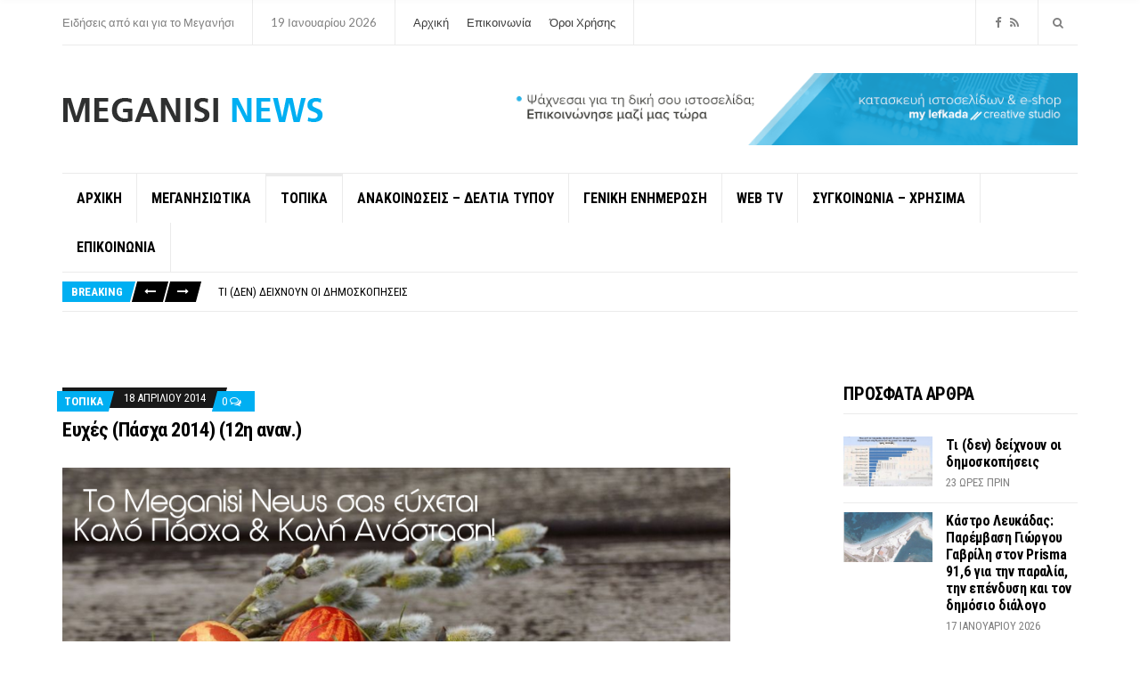

--- FILE ---
content_type: text/html; charset=UTF-8
request_url: https://meganisinews.eu/71436/%CE%B5%CF%85%CF%87%CE%AD%CF%82-%CF%80%CE%AC%CF%83%CF%87%CE%B1-2014/
body_size: 23056
content:
<!doctype html>
<html dir="ltr" lang="el" prefix="og: https://ogp.me/ns#">
<head>
	<meta charset="UTF-8">
	<meta name="viewport" content="width=device-width, initial-scale=1">
	<title>Ευχές (Πάσχα 2014) (12η αναν.) - Meganisi News</title>
	<style>img:is([sizes="auto" i], [sizes^="auto," i]) { contain-intrinsic-size: 3000px 1500px }</style>
	
		<!-- All in One SEO 4.9.3 - aioseo.com -->
	<meta name="description" content="Ευχές από το aeranews.gr Ο ΤΟΜΕΑΣ ΤΩΝ ΑΝΕΞΑΡΤΗΤΩΝ ΕΛΛΗΝΩΝ … ΚΕΦΑΛΟΝΙΑΣ -ΙΘΑΚΗΣ -ΛΕΥΚΑΔΑΣ ΣΑΣ ΕΥΧΟΝΤΑΙ ΣΕ ΑΥΤΕΣ ΤΙΣ ΔΥΣΚΟΛΕΣ ΜΕΡΕΣ ΠΟΥ ΔΙΑΝΥΟΥΜΕ ΝΑ ΥΠΟΔΕΧΘΟΥΜΕ ΤΗΝ ΜΕΓΑΛΗ ΑΥΤΗ ΓΙΟΡΤΗ ΤΗΣ ΧΡΙΣΤΑΝΟΣΥΝΗΣ ΜΕ ΑΓΑΠΗ ΚΑΙ ΑΛΛΗΛΕΓΓΥΗ !!!!! ΝΑ ΚΡΑΤΗΣΟΥΜΕ ΖΩΝΤΑΝΟ ΤΟ ΦΩΣ ΤΗΣ ΕΛΠΙΔΑΣ ΤΗΝ ΔΥΝΑΜΗ ΤΟΥ ΑΓΩΝΑ ΚΑΙ ΤΗ ΘΕΛΗΣΗ ΤΗΣ ΑΝΑΤΡΟΠΗΣ ΓΙΑ ΕΝΑ ΚΑΛΥΤΕΡΟ ΑΥΡΙΟ" />
	<meta name="robots" content="max-image-preview:large" />
	<meta name="author" content="MEGANISI NEWS"/>
	<link rel="canonical" href="https://meganisinews.eu/71436/%ce%b5%cf%85%cf%87%ce%ad%cf%82-%cf%80%ce%ac%cf%83%cf%87%ce%b1-2014/" />
	<meta name="generator" content="All in One SEO (AIOSEO) 4.9.3" />
		<meta property="og:locale" content="el_GR" />
		<meta property="og:site_name" content="Meganisi News - Ειδήσεις από και για το Μεγανήσι" />
		<meta property="og:type" content="article" />
		<meta property="og:title" content="Ευχές (Πάσχα 2014) (12η αναν.) - Meganisi News" />
		<meta property="og:description" content="Ευχές από το aeranews.gr Ο ΤΟΜΕΑΣ ΤΩΝ ΑΝΕΞΑΡΤΗΤΩΝ ΕΛΛΗΝΩΝ … ΚΕΦΑΛΟΝΙΑΣ -ΙΘΑΚΗΣ -ΛΕΥΚΑΔΑΣ ΣΑΣ ΕΥΧΟΝΤΑΙ ΣΕ ΑΥΤΕΣ ΤΙΣ ΔΥΣΚΟΛΕΣ ΜΕΡΕΣ ΠΟΥ ΔΙΑΝΥΟΥΜΕ ΝΑ ΥΠΟΔΕΧΘΟΥΜΕ ΤΗΝ ΜΕΓΑΛΗ ΑΥΤΗ ΓΙΟΡΤΗ ΤΗΣ ΧΡΙΣΤΑΝΟΣΥΝΗΣ ΜΕ ΑΓΑΠΗ ΚΑΙ ΑΛΛΗΛΕΓΓΥΗ !!!!! ΝΑ ΚΡΑΤΗΣΟΥΜΕ ΖΩΝΤΑΝΟ ΤΟ ΦΩΣ ΤΗΣ ΕΛΠΙΔΑΣ ΤΗΝ ΔΥΝΑΜΗ ΤΟΥ ΑΓΩΝΑ ΚΑΙ ΤΗ ΘΕΛΗΣΗ ΤΗΣ ΑΝΑΤΡΟΠΗΣ ΓΙΑ ΕΝΑ ΚΑΛΥΤΕΡΟ ΑΥΡΙΟ" />
		<meta property="og:url" content="https://meganisinews.eu/71436/%ce%b5%cf%85%cf%87%ce%ad%cf%82-%cf%80%ce%ac%cf%83%cf%87%ce%b1-2014/" />
		<meta property="og:image" content="https://meganisinews.eu/wp-content/uploads/2017/11/m-logo.png" />
		<meta property="og:image:secure_url" content="https://meganisinews.eu/wp-content/uploads/2017/11/m-logo.png" />
		<meta property="og:image:width" content="293" />
		<meta property="og:image:height" content="34" />
		<meta property="article:published_time" content="2014-04-18T05:13:32+00:00" />
		<meta property="article:modified_time" content="2022-04-21T18:12:05+00:00" />
		<meta property="article:publisher" content="https://www.facebook.com/profile.php?id=100088879520287" />
		<meta name="twitter:card" content="summary_large_image" />
		<meta name="twitter:title" content="Ευχές (Πάσχα 2014) (12η αναν.) - Meganisi News" />
		<meta name="twitter:description" content="Ευχές από το aeranews.gr Ο ΤΟΜΕΑΣ ΤΩΝ ΑΝΕΞΑΡΤΗΤΩΝ ΕΛΛΗΝΩΝ … ΚΕΦΑΛΟΝΙΑΣ -ΙΘΑΚΗΣ -ΛΕΥΚΑΔΑΣ ΣΑΣ ΕΥΧΟΝΤΑΙ ΣΕ ΑΥΤΕΣ ΤΙΣ ΔΥΣΚΟΛΕΣ ΜΕΡΕΣ ΠΟΥ ΔΙΑΝΥΟΥΜΕ ΝΑ ΥΠΟΔΕΧΘΟΥΜΕ ΤΗΝ ΜΕΓΑΛΗ ΑΥΤΗ ΓΙΟΡΤΗ ΤΗΣ ΧΡΙΣΤΑΝΟΣΥΝΗΣ ΜΕ ΑΓΑΠΗ ΚΑΙ ΑΛΛΗΛΕΓΓΥΗ !!!!! ΝΑ ΚΡΑΤΗΣΟΥΜΕ ΖΩΝΤΑΝΟ ΤΟ ΦΩΣ ΤΗΣ ΕΛΠΙΔΑΣ ΤΗΝ ΔΥΝΑΜΗ ΤΟΥ ΑΓΩΝΑ ΚΑΙ ΤΗ ΘΕΛΗΣΗ ΤΗΣ ΑΝΑΤΡΟΠΗΣ ΓΙΑ ΕΝΑ ΚΑΛΥΤΕΡΟ ΑΥΡΙΟ" />
		<meta name="twitter:image" content="https://meganisinews.eu/wp-content/uploads/2017/11/m-logo.png" />
		<script type="application/ld+json" class="aioseo-schema">
			{"@context":"https:\/\/schema.org","@graph":[{"@type":"BlogPosting","@id":"https:\/\/meganisinews.eu\/71436\/%ce%b5%cf%85%cf%87%ce%ad%cf%82-%cf%80%ce%ac%cf%83%cf%87%ce%b1-2014\/#blogposting","name":"\u0395\u03c5\u03c7\u03ad\u03c2 (\u03a0\u03ac\u03c3\u03c7\u03b1 2014) (12\u03b7 \u03b1\u03bd\u03b1\u03bd.) - Meganisi News","headline":"\u0395\u03c5\u03c7\u03ad\u03c2 (\u03a0\u03ac\u03c3\u03c7\u03b1 2014) (12\u03b7 \u03b1\u03bd\u03b1\u03bd.)","author":{"@id":"https:\/\/meganisinews.eu\/author\/gavrilis-meganisi\/#author"},"publisher":{"@id":"https:\/\/meganisinews.eu\/#organization"},"image":{"@type":"ImageObject","url":"https:\/\/meganisinews.eu\/wp-content\/uploads\/2022\/04\/mn-pasxa2018.png","width":850,"height":500},"datePublished":"2014-04-18T08:13:32+03:00","dateModified":"2022-04-21T21:12:05+03:00","inLanguage":"el","mainEntityOfPage":{"@id":"https:\/\/meganisinews.eu\/71436\/%ce%b5%cf%85%cf%87%ce%ad%cf%82-%cf%80%ce%ac%cf%83%cf%87%ce%b1-2014\/#webpage"},"isPartOf":{"@id":"https:\/\/meganisinews.eu\/71436\/%ce%b5%cf%85%cf%87%ce%ad%cf%82-%cf%80%ce%ac%cf%83%cf%87%ce%b1-2014\/#webpage"},"articleSection":"\u03a4\u039f\u03a0\u0399\u039a\u0391, \u0395\u03a5\u03a7\u0395\u03a3, \u03a0\u0391\u03a3\u03a7\u0391 2014"},{"@type":"BreadcrumbList","@id":"https:\/\/meganisinews.eu\/71436\/%ce%b5%cf%85%cf%87%ce%ad%cf%82-%cf%80%ce%ac%cf%83%cf%87%ce%b1-2014\/#breadcrumblist","itemListElement":[{"@type":"ListItem","@id":"https:\/\/meganisinews.eu#listItem","position":1,"name":"Home","item":"https:\/\/meganisinews.eu","nextItem":{"@type":"ListItem","@id":"https:\/\/meganisinews.eu\/category\/topika\/#listItem","name":"\u03a4\u039f\u03a0\u0399\u039a\u0391"}},{"@type":"ListItem","@id":"https:\/\/meganisinews.eu\/category\/topika\/#listItem","position":2,"name":"\u03a4\u039f\u03a0\u0399\u039a\u0391","item":"https:\/\/meganisinews.eu\/category\/topika\/","nextItem":{"@type":"ListItem","@id":"https:\/\/meganisinews.eu\/71436\/%ce%b5%cf%85%cf%87%ce%ad%cf%82-%cf%80%ce%ac%cf%83%cf%87%ce%b1-2014\/#listItem","name":"\u0395\u03c5\u03c7\u03ad\u03c2 (\u03a0\u03ac\u03c3\u03c7\u03b1 2014) (12\u03b7 \u03b1\u03bd\u03b1\u03bd.)"},"previousItem":{"@type":"ListItem","@id":"https:\/\/meganisinews.eu#listItem","name":"Home"}},{"@type":"ListItem","@id":"https:\/\/meganisinews.eu\/71436\/%ce%b5%cf%85%cf%87%ce%ad%cf%82-%cf%80%ce%ac%cf%83%cf%87%ce%b1-2014\/#listItem","position":3,"name":"\u0395\u03c5\u03c7\u03ad\u03c2 (\u03a0\u03ac\u03c3\u03c7\u03b1 2014) (12\u03b7 \u03b1\u03bd\u03b1\u03bd.)","previousItem":{"@type":"ListItem","@id":"https:\/\/meganisinews.eu\/category\/topika\/#listItem","name":"\u03a4\u039f\u03a0\u0399\u039a\u0391"}}]},{"@type":"Organization","@id":"https:\/\/meganisinews.eu\/#organization","name":"Meganisi News","description":"\u0395\u03b9\u03b4\u03ae\u03c3\u03b5\u03b9\u03c2 \u03b1\u03c0\u03cc \u03ba\u03b1\u03b9 \u03b3\u03b9\u03b1 \u03c4\u03bf \u039c\u03b5\u03b3\u03b1\u03bd\u03ae\u03c3\u03b9","url":"https:\/\/meganisinews.eu\/","logo":{"@type":"ImageObject","url":"https:\/\/meganisinews.eu\/wp-content\/uploads\/2017\/11\/m-logo.png","@id":"https:\/\/meganisinews.eu\/71436\/%ce%b5%cf%85%cf%87%ce%ad%cf%82-%cf%80%ce%ac%cf%83%cf%87%ce%b1-2014\/#organizationLogo","width":293,"height":34},"image":{"@id":"https:\/\/meganisinews.eu\/71436\/%ce%b5%cf%85%cf%87%ce%ad%cf%82-%cf%80%ce%ac%cf%83%cf%87%ce%b1-2014\/#organizationLogo"},"sameAs":["https:\/\/www.facebook.com\/profile.php?id=100088879520287"]},{"@type":"Person","@id":"https:\/\/meganisinews.eu\/author\/gavrilis-meganisi\/#author","url":"https:\/\/meganisinews.eu\/author\/gavrilis-meganisi\/","name":"MEGANISI NEWS","image":{"@type":"ImageObject","@id":"https:\/\/meganisinews.eu\/71436\/%ce%b5%cf%85%cf%87%ce%ad%cf%82-%cf%80%ce%ac%cf%83%cf%87%ce%b1-2014\/#authorImage","url":"https:\/\/secure.gravatar.com\/avatar\/fca990c8ac5bbfade1664cdce2bc0627bd91b0beac67694928358412f99faf00?s=96&d=mm&r=g","width":96,"height":96,"caption":"MEGANISI NEWS"}},{"@type":"WebPage","@id":"https:\/\/meganisinews.eu\/71436\/%ce%b5%cf%85%cf%87%ce%ad%cf%82-%cf%80%ce%ac%cf%83%cf%87%ce%b1-2014\/#webpage","url":"https:\/\/meganisinews.eu\/71436\/%ce%b5%cf%85%cf%87%ce%ad%cf%82-%cf%80%ce%ac%cf%83%cf%87%ce%b1-2014\/","name":"\u0395\u03c5\u03c7\u03ad\u03c2 (\u03a0\u03ac\u03c3\u03c7\u03b1 2014) (12\u03b7 \u03b1\u03bd\u03b1\u03bd.) - Meganisi News","description":"\u0395\u03c5\u03c7\u03ad\u03c2 \u03b1\u03c0\u03cc \u03c4\u03bf aeranews.gr \u039f \u03a4\u039f\u039c\u0395\u0391\u03a3 \u03a4\u03a9\u039d \u0391\u039d\u0395\u039e\u0391\u03a1\u03a4\u0397\u03a4\u03a9\u039d \u0395\u039b\u039b\u0397\u039d\u03a9\u039d \u2026 \u039a\u0395\u03a6\u0391\u039b\u039f\u039d\u0399\u0391\u03a3 -\u0399\u0398\u0391\u039a\u0397\u03a3 -\u039b\u0395\u03a5\u039a\u0391\u0394\u0391\u03a3 \u03a3\u0391\u03a3 \u0395\u03a5\u03a7\u039f\u039d\u03a4\u0391\u0399 \u03a3\u0395 \u0391\u03a5\u03a4\u0395\u03a3 \u03a4\u0399\u03a3 \u0394\u03a5\u03a3\u039a\u039f\u039b\u0395\u03a3 \u039c\u0395\u03a1\u0395\u03a3 \u03a0\u039f\u03a5 \u0394\u0399\u0391\u039d\u03a5\u039f\u03a5\u039c\u0395 \u039d\u0391 \u03a5\u03a0\u039f\u0394\u0395\u03a7\u0398\u039f\u03a5\u039c\u0395 \u03a4\u0397\u039d \u039c\u0395\u0393\u0391\u039b\u0397 \u0391\u03a5\u03a4\u0397 \u0393\u0399\u039f\u03a1\u03a4\u0397 \u03a4\u0397\u03a3 \u03a7\u03a1\u0399\u03a3\u03a4\u0391\u039d\u039f\u03a3\u03a5\u039d\u0397\u03a3 \u039c\u0395 \u0391\u0393\u0391\u03a0\u0397 \u039a\u0391\u0399 \u0391\u039b\u039b\u0397\u039b\u0395\u0393\u0393\u03a5\u0397 !!!!! \u039d\u0391 \u039a\u03a1\u0391\u03a4\u0397\u03a3\u039f\u03a5\u039c\u0395 \u0396\u03a9\u039d\u03a4\u0391\u039d\u039f \u03a4\u039f \u03a6\u03a9\u03a3 \u03a4\u0397\u03a3 \u0395\u039b\u03a0\u0399\u0394\u0391\u03a3 \u03a4\u0397\u039d \u0394\u03a5\u039d\u0391\u039c\u0397 \u03a4\u039f\u03a5 \u0391\u0393\u03a9\u039d\u0391 \u039a\u0391\u0399 \u03a4\u0397 \u0398\u0395\u039b\u0397\u03a3\u0397 \u03a4\u0397\u03a3 \u0391\u039d\u0391\u03a4\u03a1\u039f\u03a0\u0397\u03a3 \u0393\u0399\u0391 \u0395\u039d\u0391 \u039a\u0391\u039b\u03a5\u03a4\u0395\u03a1\u039f \u0391\u03a5\u03a1\u0399\u039f","inLanguage":"el","isPartOf":{"@id":"https:\/\/meganisinews.eu\/#website"},"breadcrumb":{"@id":"https:\/\/meganisinews.eu\/71436\/%ce%b5%cf%85%cf%87%ce%ad%cf%82-%cf%80%ce%ac%cf%83%cf%87%ce%b1-2014\/#breadcrumblist"},"author":{"@id":"https:\/\/meganisinews.eu\/author\/gavrilis-meganisi\/#author"},"creator":{"@id":"https:\/\/meganisinews.eu\/author\/gavrilis-meganisi\/#author"},"image":{"@type":"ImageObject","url":"https:\/\/meganisinews.eu\/wp-content\/uploads\/2022\/04\/mn-pasxa2018.png","@id":"https:\/\/meganisinews.eu\/71436\/%ce%b5%cf%85%cf%87%ce%ad%cf%82-%cf%80%ce%ac%cf%83%cf%87%ce%b1-2014\/#mainImage","width":850,"height":500},"primaryImageOfPage":{"@id":"https:\/\/meganisinews.eu\/71436\/%ce%b5%cf%85%cf%87%ce%ad%cf%82-%cf%80%ce%ac%cf%83%cf%87%ce%b1-2014\/#mainImage"},"datePublished":"2014-04-18T08:13:32+03:00","dateModified":"2022-04-21T21:12:05+03:00"},{"@type":"WebSite","@id":"https:\/\/meganisinews.eu\/#website","url":"https:\/\/meganisinews.eu\/","name":"Meganisi News","description":"\u0395\u03b9\u03b4\u03ae\u03c3\u03b5\u03b9\u03c2 \u03b1\u03c0\u03cc \u03ba\u03b1\u03b9 \u03b3\u03b9\u03b1 \u03c4\u03bf \u039c\u03b5\u03b3\u03b1\u03bd\u03ae\u03c3\u03b9","inLanguage":"el","publisher":{"@id":"https:\/\/meganisinews.eu\/#organization"}}]}
		</script>
		<!-- All in One SEO -->


<!-- Social Warfare v4.5.6 https://warfareplugins.com - BEGINNING OF OUTPUT -->
<style>
	@font-face {
		font-family: "sw-icon-font";
		src:url("https://meganisinews.eu/wp-content/plugins/social-warfare/assets/fonts/sw-icon-font.eot?ver=4.5.6");
		src:url("https://meganisinews.eu/wp-content/plugins/social-warfare/assets/fonts/sw-icon-font.eot?ver=4.5.6#iefix") format("embedded-opentype"),
		url("https://meganisinews.eu/wp-content/plugins/social-warfare/assets/fonts/sw-icon-font.woff?ver=4.5.6") format("woff"),
		url("https://meganisinews.eu/wp-content/plugins/social-warfare/assets/fonts/sw-icon-font.ttf?ver=4.5.6") format("truetype"),
		url("https://meganisinews.eu/wp-content/plugins/social-warfare/assets/fonts/sw-icon-font.svg?ver=4.5.6#1445203416") format("svg");
		font-weight: normal;
		font-style: normal;
		font-display:block;
	}
</style>
<!-- Social Warfare v4.5.6 https://warfareplugins.com - END OF OUTPUT -->

<link rel="alternate" type="application/rss+xml" title="Ροή RSS &raquo; Meganisi News" href="https://meganisinews.eu/feed/" />
<link rel="alternate" type="application/rss+xml" title="Ροή Σχολίων &raquo; Meganisi News" href="https://meganisinews.eu/comments/feed/" />
<script type="text/javascript" id="wpp-js" src="https://meganisinews.eu/wp-content/plugins/wordpress-popular-posts/assets/js/wpp.min.js?ver=7.3.6" data-sampling="0" data-sampling-rate="100" data-api-url="https://meganisinews.eu/wp-json/wordpress-popular-posts" data-post-id="71436" data-token="0f31abcd5e" data-lang="0" data-debug="0"></script>
<link rel="alternate" type="application/rss+xml" title="Ροή Σχολίων Meganisi News &raquo; Ευχές (Πάσχα 2014) (12η αναν.)" href="https://meganisinews.eu/71436/%ce%b5%cf%85%cf%87%ce%ad%cf%82-%cf%80%ce%ac%cf%83%cf%87%ce%b1-2014/feed/" />
		<!-- This site uses the Google Analytics by MonsterInsights plugin v9.11.1 - Using Analytics tracking - https://www.monsterinsights.com/ -->
							<script src="//www.googletagmanager.com/gtag/js?id=G-42CJDE09XM"  data-cfasync="false" data-wpfc-render="false" type="text/javascript" async></script>
			<script data-cfasync="false" data-wpfc-render="false" type="text/javascript">
				var mi_version = '9.11.1';
				var mi_track_user = true;
				var mi_no_track_reason = '';
								var MonsterInsightsDefaultLocations = {"page_location":"https:\/\/meganisinews.eu\/71436\/%CE%B5%CF%85%CF%87%CE%AD%CF%82-%CF%80%CE%AC%CF%83%CF%87%CE%B1-2014\/"};
								if ( typeof MonsterInsightsPrivacyGuardFilter === 'function' ) {
					var MonsterInsightsLocations = (typeof MonsterInsightsExcludeQuery === 'object') ? MonsterInsightsPrivacyGuardFilter( MonsterInsightsExcludeQuery ) : MonsterInsightsPrivacyGuardFilter( MonsterInsightsDefaultLocations );
				} else {
					var MonsterInsightsLocations = (typeof MonsterInsightsExcludeQuery === 'object') ? MonsterInsightsExcludeQuery : MonsterInsightsDefaultLocations;
				}

								var disableStrs = [
										'ga-disable-G-42CJDE09XM',
									];

				/* Function to detect opted out users */
				function __gtagTrackerIsOptedOut() {
					for (var index = 0; index < disableStrs.length; index++) {
						if (document.cookie.indexOf(disableStrs[index] + '=true') > -1) {
							return true;
						}
					}

					return false;
				}

				/* Disable tracking if the opt-out cookie exists. */
				if (__gtagTrackerIsOptedOut()) {
					for (var index = 0; index < disableStrs.length; index++) {
						window[disableStrs[index]] = true;
					}
				}

				/* Opt-out function */
				function __gtagTrackerOptout() {
					for (var index = 0; index < disableStrs.length; index++) {
						document.cookie = disableStrs[index] + '=true; expires=Thu, 31 Dec 2099 23:59:59 UTC; path=/';
						window[disableStrs[index]] = true;
					}
				}

				if ('undefined' === typeof gaOptout) {
					function gaOptout() {
						__gtagTrackerOptout();
					}
				}
								window.dataLayer = window.dataLayer || [];

				window.MonsterInsightsDualTracker = {
					helpers: {},
					trackers: {},
				};
				if (mi_track_user) {
					function __gtagDataLayer() {
						dataLayer.push(arguments);
					}

					function __gtagTracker(type, name, parameters) {
						if (!parameters) {
							parameters = {};
						}

						if (parameters.send_to) {
							__gtagDataLayer.apply(null, arguments);
							return;
						}

						if (type === 'event') {
														parameters.send_to = monsterinsights_frontend.v4_id;
							var hookName = name;
							if (typeof parameters['event_category'] !== 'undefined') {
								hookName = parameters['event_category'] + ':' + name;
							}

							if (typeof MonsterInsightsDualTracker.trackers[hookName] !== 'undefined') {
								MonsterInsightsDualTracker.trackers[hookName](parameters);
							} else {
								__gtagDataLayer('event', name, parameters);
							}
							
						} else {
							__gtagDataLayer.apply(null, arguments);
						}
					}

					__gtagTracker('js', new Date());
					__gtagTracker('set', {
						'developer_id.dZGIzZG': true,
											});
					if ( MonsterInsightsLocations.page_location ) {
						__gtagTracker('set', MonsterInsightsLocations);
					}
										__gtagTracker('config', 'G-42CJDE09XM', {"forceSSL":"true"} );
										window.gtag = __gtagTracker;										(function () {
						/* https://developers.google.com/analytics/devguides/collection/analyticsjs/ */
						/* ga and __gaTracker compatibility shim. */
						var noopfn = function () {
							return null;
						};
						var newtracker = function () {
							return new Tracker();
						};
						var Tracker = function () {
							return null;
						};
						var p = Tracker.prototype;
						p.get = noopfn;
						p.set = noopfn;
						p.send = function () {
							var args = Array.prototype.slice.call(arguments);
							args.unshift('send');
							__gaTracker.apply(null, args);
						};
						var __gaTracker = function () {
							var len = arguments.length;
							if (len === 0) {
								return;
							}
							var f = arguments[len - 1];
							if (typeof f !== 'object' || f === null || typeof f.hitCallback !== 'function') {
								if ('send' === arguments[0]) {
									var hitConverted, hitObject = false, action;
									if ('event' === arguments[1]) {
										if ('undefined' !== typeof arguments[3]) {
											hitObject = {
												'eventAction': arguments[3],
												'eventCategory': arguments[2],
												'eventLabel': arguments[4],
												'value': arguments[5] ? arguments[5] : 1,
											}
										}
									}
									if ('pageview' === arguments[1]) {
										if ('undefined' !== typeof arguments[2]) {
											hitObject = {
												'eventAction': 'page_view',
												'page_path': arguments[2],
											}
										}
									}
									if (typeof arguments[2] === 'object') {
										hitObject = arguments[2];
									}
									if (typeof arguments[5] === 'object') {
										Object.assign(hitObject, arguments[5]);
									}
									if ('undefined' !== typeof arguments[1].hitType) {
										hitObject = arguments[1];
										if ('pageview' === hitObject.hitType) {
											hitObject.eventAction = 'page_view';
										}
									}
									if (hitObject) {
										action = 'timing' === arguments[1].hitType ? 'timing_complete' : hitObject.eventAction;
										hitConverted = mapArgs(hitObject);
										__gtagTracker('event', action, hitConverted);
									}
								}
								return;
							}

							function mapArgs(args) {
								var arg, hit = {};
								var gaMap = {
									'eventCategory': 'event_category',
									'eventAction': 'event_action',
									'eventLabel': 'event_label',
									'eventValue': 'event_value',
									'nonInteraction': 'non_interaction',
									'timingCategory': 'event_category',
									'timingVar': 'name',
									'timingValue': 'value',
									'timingLabel': 'event_label',
									'page': 'page_path',
									'location': 'page_location',
									'title': 'page_title',
									'referrer' : 'page_referrer',
								};
								for (arg in args) {
																		if (!(!args.hasOwnProperty(arg) || !gaMap.hasOwnProperty(arg))) {
										hit[gaMap[arg]] = args[arg];
									} else {
										hit[arg] = args[arg];
									}
								}
								return hit;
							}

							try {
								f.hitCallback();
							} catch (ex) {
							}
						};
						__gaTracker.create = newtracker;
						__gaTracker.getByName = newtracker;
						__gaTracker.getAll = function () {
							return [];
						};
						__gaTracker.remove = noopfn;
						__gaTracker.loaded = true;
						window['__gaTracker'] = __gaTracker;
					})();
									} else {
										console.log("");
					(function () {
						function __gtagTracker() {
							return null;
						}

						window['__gtagTracker'] = __gtagTracker;
						window['gtag'] = __gtagTracker;
					})();
									}
			</script>
							<!-- / Google Analytics by MonsterInsights -->
		<script type="text/javascript">
/* <![CDATA[ */
window._wpemojiSettings = {"baseUrl":"https:\/\/s.w.org\/images\/core\/emoji\/16.0.1\/72x72\/","ext":".png","svgUrl":"https:\/\/s.w.org\/images\/core\/emoji\/16.0.1\/svg\/","svgExt":".svg","source":{"concatemoji":"https:\/\/meganisinews.eu\/wp-includes\/js\/wp-emoji-release.min.js?ver=9b326bd524a88a1b0528bb5b94ce3c7c"}};
/*! This file is auto-generated */
!function(s,n){var o,i,e;function c(e){try{var t={supportTests:e,timestamp:(new Date).valueOf()};sessionStorage.setItem(o,JSON.stringify(t))}catch(e){}}function p(e,t,n){e.clearRect(0,0,e.canvas.width,e.canvas.height),e.fillText(t,0,0);var t=new Uint32Array(e.getImageData(0,0,e.canvas.width,e.canvas.height).data),a=(e.clearRect(0,0,e.canvas.width,e.canvas.height),e.fillText(n,0,0),new Uint32Array(e.getImageData(0,0,e.canvas.width,e.canvas.height).data));return t.every(function(e,t){return e===a[t]})}function u(e,t){e.clearRect(0,0,e.canvas.width,e.canvas.height),e.fillText(t,0,0);for(var n=e.getImageData(16,16,1,1),a=0;a<n.data.length;a++)if(0!==n.data[a])return!1;return!0}function f(e,t,n,a){switch(t){case"flag":return n(e,"\ud83c\udff3\ufe0f\u200d\u26a7\ufe0f","\ud83c\udff3\ufe0f\u200b\u26a7\ufe0f")?!1:!n(e,"\ud83c\udde8\ud83c\uddf6","\ud83c\udde8\u200b\ud83c\uddf6")&&!n(e,"\ud83c\udff4\udb40\udc67\udb40\udc62\udb40\udc65\udb40\udc6e\udb40\udc67\udb40\udc7f","\ud83c\udff4\u200b\udb40\udc67\u200b\udb40\udc62\u200b\udb40\udc65\u200b\udb40\udc6e\u200b\udb40\udc67\u200b\udb40\udc7f");case"emoji":return!a(e,"\ud83e\udedf")}return!1}function g(e,t,n,a){var r="undefined"!=typeof WorkerGlobalScope&&self instanceof WorkerGlobalScope?new OffscreenCanvas(300,150):s.createElement("canvas"),o=r.getContext("2d",{willReadFrequently:!0}),i=(o.textBaseline="top",o.font="600 32px Arial",{});return e.forEach(function(e){i[e]=t(o,e,n,a)}),i}function t(e){var t=s.createElement("script");t.src=e,t.defer=!0,s.head.appendChild(t)}"undefined"!=typeof Promise&&(o="wpEmojiSettingsSupports",i=["flag","emoji"],n.supports={everything:!0,everythingExceptFlag:!0},e=new Promise(function(e){s.addEventListener("DOMContentLoaded",e,{once:!0})}),new Promise(function(t){var n=function(){try{var e=JSON.parse(sessionStorage.getItem(o));if("object"==typeof e&&"number"==typeof e.timestamp&&(new Date).valueOf()<e.timestamp+604800&&"object"==typeof e.supportTests)return e.supportTests}catch(e){}return null}();if(!n){if("undefined"!=typeof Worker&&"undefined"!=typeof OffscreenCanvas&&"undefined"!=typeof URL&&URL.createObjectURL&&"undefined"!=typeof Blob)try{var e="postMessage("+g.toString()+"("+[JSON.stringify(i),f.toString(),p.toString(),u.toString()].join(",")+"));",a=new Blob([e],{type:"text/javascript"}),r=new Worker(URL.createObjectURL(a),{name:"wpTestEmojiSupports"});return void(r.onmessage=function(e){c(n=e.data),r.terminate(),t(n)})}catch(e){}c(n=g(i,f,p,u))}t(n)}).then(function(e){for(var t in e)n.supports[t]=e[t],n.supports.everything=n.supports.everything&&n.supports[t],"flag"!==t&&(n.supports.everythingExceptFlag=n.supports.everythingExceptFlag&&n.supports[t]);n.supports.everythingExceptFlag=n.supports.everythingExceptFlag&&!n.supports.flag,n.DOMReady=!1,n.readyCallback=function(){n.DOMReady=!0}}).then(function(){return e}).then(function(){var e;n.supports.everything||(n.readyCallback(),(e=n.source||{}).concatemoji?t(e.concatemoji):e.wpemoji&&e.twemoji&&(t(e.twemoji),t(e.wpemoji)))}))}((window,document),window._wpemojiSettings);
/* ]]> */
</script>
<link rel='stylesheet' id='social-warfare-block-css-css' href='https://meganisinews.eu/wp-content/plugins/social-warfare/assets/js/post-editor/dist/blocks.style.build.css?ver=9b326bd524a88a1b0528bb5b94ce3c7c' type='text/css' media='all' />
<style id='wp-emoji-styles-inline-css' type='text/css'>

	img.wp-smiley, img.emoji {
		display: inline !important;
		border: none !important;
		box-shadow: none !important;
		height: 1em !important;
		width: 1em !important;
		margin: 0 0.07em !important;
		vertical-align: -0.1em !important;
		background: none !important;
		padding: 0 !important;
	}
</style>
<link rel='stylesheet' id='wp-block-library-css' href='https://meganisinews.eu/wp-includes/css/dist/block-library/style.min.css?ver=9b326bd524a88a1b0528bb5b94ce3c7c' type='text/css' media='all' />
<style id='classic-theme-styles-inline-css' type='text/css'>
/*! This file is auto-generated */
.wp-block-button__link{color:#fff;background-color:#32373c;border-radius:9999px;box-shadow:none;text-decoration:none;padding:calc(.667em + 2px) calc(1.333em + 2px);font-size:1.125em}.wp-block-file__button{background:#32373c;color:#fff;text-decoration:none}
</style>
<link rel='stylesheet' id='aioseo/css/src/vue/standalone/blocks/table-of-contents/global.scss-css' href='https://meganisinews.eu/wp-content/plugins/all-in-one-seo-pack/dist/Lite/assets/css/table-of-contents/global.e90f6d47.css?ver=4.9.3' type='text/css' media='all' />
<style id='global-styles-inline-css' type='text/css'>
:root{--wp--preset--aspect-ratio--square: 1;--wp--preset--aspect-ratio--4-3: 4/3;--wp--preset--aspect-ratio--3-4: 3/4;--wp--preset--aspect-ratio--3-2: 3/2;--wp--preset--aspect-ratio--2-3: 2/3;--wp--preset--aspect-ratio--16-9: 16/9;--wp--preset--aspect-ratio--9-16: 9/16;--wp--preset--color--black: #000000;--wp--preset--color--cyan-bluish-gray: #abb8c3;--wp--preset--color--white: #ffffff;--wp--preset--color--pale-pink: #f78da7;--wp--preset--color--vivid-red: #cf2e2e;--wp--preset--color--luminous-vivid-orange: #ff6900;--wp--preset--color--luminous-vivid-amber: #fcb900;--wp--preset--color--light-green-cyan: #7bdcb5;--wp--preset--color--vivid-green-cyan: #00d084;--wp--preset--color--pale-cyan-blue: #8ed1fc;--wp--preset--color--vivid-cyan-blue: #0693e3;--wp--preset--color--vivid-purple: #9b51e0;--wp--preset--gradient--vivid-cyan-blue-to-vivid-purple: linear-gradient(135deg,rgba(6,147,227,1) 0%,rgb(155,81,224) 100%);--wp--preset--gradient--light-green-cyan-to-vivid-green-cyan: linear-gradient(135deg,rgb(122,220,180) 0%,rgb(0,208,130) 100%);--wp--preset--gradient--luminous-vivid-amber-to-luminous-vivid-orange: linear-gradient(135deg,rgba(252,185,0,1) 0%,rgba(255,105,0,1) 100%);--wp--preset--gradient--luminous-vivid-orange-to-vivid-red: linear-gradient(135deg,rgba(255,105,0,1) 0%,rgb(207,46,46) 100%);--wp--preset--gradient--very-light-gray-to-cyan-bluish-gray: linear-gradient(135deg,rgb(238,238,238) 0%,rgb(169,184,195) 100%);--wp--preset--gradient--cool-to-warm-spectrum: linear-gradient(135deg,rgb(74,234,220) 0%,rgb(151,120,209) 20%,rgb(207,42,186) 40%,rgb(238,44,130) 60%,rgb(251,105,98) 80%,rgb(254,248,76) 100%);--wp--preset--gradient--blush-light-purple: linear-gradient(135deg,rgb(255,206,236) 0%,rgb(152,150,240) 100%);--wp--preset--gradient--blush-bordeaux: linear-gradient(135deg,rgb(254,205,165) 0%,rgb(254,45,45) 50%,rgb(107,0,62) 100%);--wp--preset--gradient--luminous-dusk: linear-gradient(135deg,rgb(255,203,112) 0%,rgb(199,81,192) 50%,rgb(65,88,208) 100%);--wp--preset--gradient--pale-ocean: linear-gradient(135deg,rgb(255,245,203) 0%,rgb(182,227,212) 50%,rgb(51,167,181) 100%);--wp--preset--gradient--electric-grass: linear-gradient(135deg,rgb(202,248,128) 0%,rgb(113,206,126) 100%);--wp--preset--gradient--midnight: linear-gradient(135deg,rgb(2,3,129) 0%,rgb(40,116,252) 100%);--wp--preset--font-size--small: 13px;--wp--preset--font-size--medium: 20px;--wp--preset--font-size--large: 36px;--wp--preset--font-size--x-large: 42px;--wp--preset--spacing--20: 0.44rem;--wp--preset--spacing--30: 0.67rem;--wp--preset--spacing--40: 1rem;--wp--preset--spacing--50: 1.5rem;--wp--preset--spacing--60: 2.25rem;--wp--preset--spacing--70: 3.38rem;--wp--preset--spacing--80: 5.06rem;--wp--preset--shadow--natural: 6px 6px 9px rgba(0, 0, 0, 0.2);--wp--preset--shadow--deep: 12px 12px 50px rgba(0, 0, 0, 0.4);--wp--preset--shadow--sharp: 6px 6px 0px rgba(0, 0, 0, 0.2);--wp--preset--shadow--outlined: 6px 6px 0px -3px rgba(255, 255, 255, 1), 6px 6px rgba(0, 0, 0, 1);--wp--preset--shadow--crisp: 6px 6px 0px rgba(0, 0, 0, 1);}:where(.is-layout-flex){gap: 0.5em;}:where(.is-layout-grid){gap: 0.5em;}body .is-layout-flex{display: flex;}.is-layout-flex{flex-wrap: wrap;align-items: center;}.is-layout-flex > :is(*, div){margin: 0;}body .is-layout-grid{display: grid;}.is-layout-grid > :is(*, div){margin: 0;}:where(.wp-block-columns.is-layout-flex){gap: 2em;}:where(.wp-block-columns.is-layout-grid){gap: 2em;}:where(.wp-block-post-template.is-layout-flex){gap: 1.25em;}:where(.wp-block-post-template.is-layout-grid){gap: 1.25em;}.has-black-color{color: var(--wp--preset--color--black) !important;}.has-cyan-bluish-gray-color{color: var(--wp--preset--color--cyan-bluish-gray) !important;}.has-white-color{color: var(--wp--preset--color--white) !important;}.has-pale-pink-color{color: var(--wp--preset--color--pale-pink) !important;}.has-vivid-red-color{color: var(--wp--preset--color--vivid-red) !important;}.has-luminous-vivid-orange-color{color: var(--wp--preset--color--luminous-vivid-orange) !important;}.has-luminous-vivid-amber-color{color: var(--wp--preset--color--luminous-vivid-amber) !important;}.has-light-green-cyan-color{color: var(--wp--preset--color--light-green-cyan) !important;}.has-vivid-green-cyan-color{color: var(--wp--preset--color--vivid-green-cyan) !important;}.has-pale-cyan-blue-color{color: var(--wp--preset--color--pale-cyan-blue) !important;}.has-vivid-cyan-blue-color{color: var(--wp--preset--color--vivid-cyan-blue) !important;}.has-vivid-purple-color{color: var(--wp--preset--color--vivid-purple) !important;}.has-black-background-color{background-color: var(--wp--preset--color--black) !important;}.has-cyan-bluish-gray-background-color{background-color: var(--wp--preset--color--cyan-bluish-gray) !important;}.has-white-background-color{background-color: var(--wp--preset--color--white) !important;}.has-pale-pink-background-color{background-color: var(--wp--preset--color--pale-pink) !important;}.has-vivid-red-background-color{background-color: var(--wp--preset--color--vivid-red) !important;}.has-luminous-vivid-orange-background-color{background-color: var(--wp--preset--color--luminous-vivid-orange) !important;}.has-luminous-vivid-amber-background-color{background-color: var(--wp--preset--color--luminous-vivid-amber) !important;}.has-light-green-cyan-background-color{background-color: var(--wp--preset--color--light-green-cyan) !important;}.has-vivid-green-cyan-background-color{background-color: var(--wp--preset--color--vivid-green-cyan) !important;}.has-pale-cyan-blue-background-color{background-color: var(--wp--preset--color--pale-cyan-blue) !important;}.has-vivid-cyan-blue-background-color{background-color: var(--wp--preset--color--vivid-cyan-blue) !important;}.has-vivid-purple-background-color{background-color: var(--wp--preset--color--vivid-purple) !important;}.has-black-border-color{border-color: var(--wp--preset--color--black) !important;}.has-cyan-bluish-gray-border-color{border-color: var(--wp--preset--color--cyan-bluish-gray) !important;}.has-white-border-color{border-color: var(--wp--preset--color--white) !important;}.has-pale-pink-border-color{border-color: var(--wp--preset--color--pale-pink) !important;}.has-vivid-red-border-color{border-color: var(--wp--preset--color--vivid-red) !important;}.has-luminous-vivid-orange-border-color{border-color: var(--wp--preset--color--luminous-vivid-orange) !important;}.has-luminous-vivid-amber-border-color{border-color: var(--wp--preset--color--luminous-vivid-amber) !important;}.has-light-green-cyan-border-color{border-color: var(--wp--preset--color--light-green-cyan) !important;}.has-vivid-green-cyan-border-color{border-color: var(--wp--preset--color--vivid-green-cyan) !important;}.has-pale-cyan-blue-border-color{border-color: var(--wp--preset--color--pale-cyan-blue) !important;}.has-vivid-cyan-blue-border-color{border-color: var(--wp--preset--color--vivid-cyan-blue) !important;}.has-vivid-purple-border-color{border-color: var(--wp--preset--color--vivid-purple) !important;}.has-vivid-cyan-blue-to-vivid-purple-gradient-background{background: var(--wp--preset--gradient--vivid-cyan-blue-to-vivid-purple) !important;}.has-light-green-cyan-to-vivid-green-cyan-gradient-background{background: var(--wp--preset--gradient--light-green-cyan-to-vivid-green-cyan) !important;}.has-luminous-vivid-amber-to-luminous-vivid-orange-gradient-background{background: var(--wp--preset--gradient--luminous-vivid-amber-to-luminous-vivid-orange) !important;}.has-luminous-vivid-orange-to-vivid-red-gradient-background{background: var(--wp--preset--gradient--luminous-vivid-orange-to-vivid-red) !important;}.has-very-light-gray-to-cyan-bluish-gray-gradient-background{background: var(--wp--preset--gradient--very-light-gray-to-cyan-bluish-gray) !important;}.has-cool-to-warm-spectrum-gradient-background{background: var(--wp--preset--gradient--cool-to-warm-spectrum) !important;}.has-blush-light-purple-gradient-background{background: var(--wp--preset--gradient--blush-light-purple) !important;}.has-blush-bordeaux-gradient-background{background: var(--wp--preset--gradient--blush-bordeaux) !important;}.has-luminous-dusk-gradient-background{background: var(--wp--preset--gradient--luminous-dusk) !important;}.has-pale-ocean-gradient-background{background: var(--wp--preset--gradient--pale-ocean) !important;}.has-electric-grass-gradient-background{background: var(--wp--preset--gradient--electric-grass) !important;}.has-midnight-gradient-background{background: var(--wp--preset--gradient--midnight) !important;}.has-small-font-size{font-size: var(--wp--preset--font-size--small) !important;}.has-medium-font-size{font-size: var(--wp--preset--font-size--medium) !important;}.has-large-font-size{font-size: var(--wp--preset--font-size--large) !important;}.has-x-large-font-size{font-size: var(--wp--preset--font-size--x-large) !important;}
:where(.wp-block-post-template.is-layout-flex){gap: 1.25em;}:where(.wp-block-post-template.is-layout-grid){gap: 1.25em;}
:where(.wp-block-columns.is-layout-flex){gap: 2em;}:where(.wp-block-columns.is-layout-grid){gap: 2em;}
:root :where(.wp-block-pullquote){font-size: 1.5em;line-height: 1.6;}
</style>
<link rel='stylesheet' id='social_warfare-css' href='https://meganisinews.eu/wp-content/plugins/social-warfare/assets/css/style.min.css?ver=4.5.6' type='text/css' media='all' />
<link rel='stylesheet' id='url-shortify-css' href='https://meganisinews.eu/wp-content/plugins/url-shortify/lite/dist/styles/url-shortify.css?ver=1.11.4' type='text/css' media='all' />
<link rel='stylesheet' id='wordpress-popular-posts-css-css' href='https://meganisinews.eu/wp-content/plugins/wordpress-popular-posts/assets/css/wpp.css?ver=7.3.6' type='text/css' media='all' />
<link rel='stylesheet' id='public-opinion-google-font-css' href='https://fonts.googleapis.com/css?family=Lato%3A400%2C400i%2C700%7CRoboto+Condensed%3A400%2C700&#038;subset=latin%2Clatin-ext' type='text/css' media='all' />
<link rel='stylesheet' id='public-opinion-base-css' href='https://meganisinews.eu/wp-content/themes/public-opinion/css/base.css?ver=1.0' type='text/css' media='all' />
<link rel='stylesheet' id='mmenu-css' href='https://meganisinews.eu/wp-content/themes/public-opinion/css/mmenu.css?ver=5.5.3' type='text/css' media='all' />
<link rel='stylesheet' id='slick-css' href='https://meganisinews.eu/wp-content/themes/public-opinion/base/assets/vendor/slick/slick.css?ver=1.6.0' type='text/css' media='all' />
<link rel='stylesheet' id='font-awesome-css' href='https://meganisinews.eu/wp-content/themes/public-opinion/base/assets/vendor/fontawesome/css/font-awesome.css?ver=4.7.0' type='text/css' media='all' />
<link rel='stylesheet' id='public-opinion-style-css' href='https://meganisinews.eu/wp-content/themes/public-opinion/style.css?ver=1.0' type='text/css' media='all' />
<style id='public-opinion-base-style-inline-css' type='text/css'>
			.entry-content h1,
			.entry-title {
				font-size: 22px;
			}
			


</style>
<link rel='stylesheet' id='jquery-magnific-popup-css' href='https://meganisinews.eu/wp-content/themes/public-opinion/base/assets/vendor/magnific-popup/magnific.css?ver=1.0.0' type='text/css' media='all' />
<link rel='stylesheet' id='tablepress-default-css' href='https://meganisinews.eu/wp-content/plugins/tablepress/css/build/default.css?ver=3.2.6' type='text/css' media='all' />
<script type="text/javascript" src="https://meganisinews.eu/wp-content/plugins/google-analytics-for-wordpress/assets/js/frontend-gtag.min.js?ver=9.11.1" id="monsterinsights-frontend-script-js" async="async" data-wp-strategy="async"></script>
<script data-cfasync="false" data-wpfc-render="false" type="text/javascript" id='monsterinsights-frontend-script-js-extra'>/* <![CDATA[ */
var monsterinsights_frontend = {"js_events_tracking":"true","download_extensions":"G-P80R8H2P8Y","inbound_paths":"[]","home_url":"https:\/\/meganisinews.eu","hash_tracking":"false","v4_id":"G-42CJDE09XM"};/* ]]> */
</script>
<script type="text/javascript" src="https://meganisinews.eu/wp-includes/js/jquery/jquery.min.js?ver=3.7.1" id="jquery-core-js"></script>
<script type="text/javascript" src="https://meganisinews.eu/wp-includes/js/jquery/jquery-migrate.min.js?ver=3.4.1" id="jquery-migrate-js"></script>
<script type="text/javascript" id="url-shortify-js-extra">
/* <![CDATA[ */
var usParams = {"ajaxurl":"https:\/\/meganisinews.eu\/wp-admin\/admin-ajax.php"};
/* ]]> */
</script>
<script type="text/javascript" src="https://meganisinews.eu/wp-content/plugins/url-shortify/lite/dist/scripts/url-shortify.js?ver=1.11.4" id="url-shortify-js"></script>
<link rel="https://api.w.org/" href="https://meganisinews.eu/wp-json/" /><link rel="alternate" title="JSON" type="application/json" href="https://meganisinews.eu/wp-json/wp/v2/posts/71436" /><link rel="alternate" title="oEmbed (JSON)" type="application/json+oembed" href="https://meganisinews.eu/wp-json/oembed/1.0/embed?url=https%3A%2F%2Fmeganisinews.eu%2F71436%2F%25ce%25b5%25cf%2585%25cf%2587%25ce%25ad%25cf%2582-%25cf%2580%25ce%25ac%25cf%2583%25cf%2587%25ce%25b1-2014%2F" />
<link rel="alternate" title="oEmbed (XML)" type="text/xml+oembed" href="https://meganisinews.eu/wp-json/oembed/1.0/embed?url=https%3A%2F%2Fmeganisinews.eu%2F71436%2F%25ce%25b5%25cf%2585%25cf%2587%25ce%25ad%25cf%2582-%25cf%2580%25ce%25ac%25cf%2583%25cf%2587%25ce%25b1-2014%2F&#038;format=xml" />

<!-- This site is using AdRotate v5.17.2 to display their advertisements - https://ajdg.solutions/ -->
<!-- AdRotate CSS -->
<style type="text/css" media="screen">
	.g { margin:0px; padding:0px; overflow:hidden; line-height:1; zoom:1; }
	.g img { height:auto; }
	.g-col { position:relative; float:left; }
	.g-col:first-child { margin-left: 0; }
	.g-col:last-child { margin-right: 0; }
	@media only screen and (max-width: 480px) {
		.g-col, .g-dyn, .g-single { width:100%; margin-left:0; margin-right:0; }
	}
</style>
<!-- /AdRotate CSS -->

<!-- Google Tag Manager -->
<script>(function(w,d,s,l,i){w[l]=w[l]||[];w[l].push({'gtm.start':
new Date().getTime(),event:'gtm.js'});var f=d.getElementsByTagName(s)[0],
j=d.createElement(s),dl=l!='dataLayer'?'&l='+l:'';j.async=true;j.src=
'https://www.googletagmanager.com/gtm.js?id='+i+dl;f.parentNode.insertBefore(j,f);
})(window,document,'script','dataLayer','GTM-TKJ8LK5M');</script>
<!-- End Google Tag Manager -->
            <style id="wpp-loading-animation-styles">@-webkit-keyframes bgslide{from{background-position-x:0}to{background-position-x:-200%}}@keyframes bgslide{from{background-position-x:0}to{background-position-x:-200%}}.wpp-widget-block-placeholder,.wpp-shortcode-placeholder{margin:0 auto;width:60px;height:3px;background:#dd3737;background:linear-gradient(90deg,#dd3737 0%,#571313 10%,#dd3737 100%);background-size:200% auto;border-radius:3px;-webkit-animation:bgslide 1s infinite linear;animation:bgslide 1s infinite linear}</style>
            <link rel="pingback" href="https://meganisinews.eu/xmlrpc.php"><style type="text/css">.recentcomments a{display:inline !important;padding:0 !important;margin:0 !important;}</style><link rel="icon" href="https://meganisinews.eu/wp-content/uploads/2017/11/cropped-Untitled-3-copy-100x100.jpg" sizes="32x32" />
<link rel="icon" href="https://meganisinews.eu/wp-content/uploads/2017/11/cropped-Untitled-3-copy-512x500.jpg" sizes="192x192" />
<link rel="apple-touch-icon" href="https://meganisinews.eu/wp-content/uploads/2017/11/cropped-Untitled-3-copy-512x500.jpg" />
<meta name="msapplication-TileImage" content="https://meganisinews.eu/wp-content/uploads/2017/11/cropped-Untitled-3-copy-512x500.jpg" />
<style>.shorten_url { 
	   padding: 10px 10px 10px 10px ; 
	   border: 1px solid #AAAAAA ; 
	   background-color: #EEEEEE ;
}</style>		<style type="text/css" id="wp-custom-css">
			.wpp-meta, .post-stats {
    display: block;
    font-size: 0.8em;
    font-weight: bold;
    margin-bottom: 10px;
}

.wpp-list {
}
ul {
    list-style: disc;
}
ul, ol {
    padding-left: 0px;
}
	

.wpp-post-title {
    font-size: 18px;
    line-height: normal;
    word-wrap: break-word;
    font-weight: 800;
    font-family: "Roboto Condensed", serif;
    color: #000;
    text-rendering: optimizeLegibility;
    letter-spacing: -.02em;


}

.alignnone {
    margin: 1px 0;
}


.tablepress td, .tablepress th {
    padding: 8px;
        padding-left: 20px !important;
}

.navigation-main > li > a {

    padding: 18px 16px;
    font-size: 16px;
    font-weight: 700;
    border-right: 1px solid rgba(0, 0, 0, 0.08);

}

.swp_social_panel:not(.swp_social_panelSide) div.total_shares.total_sharesalt:nth-last-child(1) {
    margin-right: 0;
    padding-right: 0;
    display: none;
}		</style>
		</head>
<body data-rsssl=1 class="wp-singular post-template-default single single-post postid-71436 single-format-standard wp-custom-logo wp-theme-public-opinion">

<div id="page">

		<header class="header">

		
			
			<div class="head-intro">
				<div class="container">
					<div class="row">
						<div class="col-12">

							<div class="head-intro-inner">
								<div class="row align-items-center">

									<div class="col-lg-8 col-12">
										<div class="head-intro-info">
											<div class="head-intro-info-module">Ειδήσεις από και για το Μεγανήσι</div><div class="head-intro-info-module">19 Ιανουαρίου 2026</div>		<div class="head-intro-info-module">
			<ul id="menu-top-menu" class="head-nav-inline"><li id="menu-item-89613" class="menu-item menu-item-type-post_type menu-item-object-page menu-item-home menu-item-89613"><a href="https://meganisinews.eu/">Αρχική</a></li>
<li id="menu-item-89615" class="menu-item menu-item-type-post_type menu-item-object-page menu-item-89615"><a href="https://meganisinews.eu/about/">Επικοινωνία</a></li>
<li id="menu-item-89614" class="menu-item menu-item-type-post_type menu-item-object-page menu-item-89614"><a href="https://meganisinews.eu/%cf%8c%cf%81%ce%bf%ce%b9-%cf%87%cf%81%ce%ae%cf%83%ce%b7%cf%82/">Όροι Χρήσης</a></li>
</ul>		</div>
												</div>
									</div>

									<div class="col-lg-4 col-12">
										<div class="head-intro-addons">
													<ul class="list-social-icons">
			<li><a href="https://www.facebook.com/meganisinews2010?locale=el_GR" class="social-icon" target="_blank"><i class="fa fa-facebook"></i></a></li><li><a href="https://meganisinews.eu/feed/" class="social-icon" target="_blank"><i class="fa fa-rss"></i></a></li>		</ul>
				<div class="head-search">
			<form action="https://meganisinews.eu/" class="head-search-form">
				<label for="head-search-input" class="sr-only">Search for:</label>
				<input type="search" name="s" id="head-search-input" class="head-search-input" placeholder="Type and hit enter to search">
			</form>
			<a href="#" class="head-search-trigger">
				<i class="fa fa-search"></i>
			</a>
		</div>
												</div>
									</div>

								</div>
							</div>

						</div>
					</div>
				</div>
			</div>

			
		
				
		<div class="head-mast">
			<div class="container">
				<div class="row align-items-center">

					<div class="col-lg-5 col-md-6 col-8">
						<div class="site-branding"><h1 class="site-logo"><a href="https://meganisinews.eu/" class="custom-logo-link" rel="home"><img width="293" height="34" src="https://meganisinews.eu/wp-content/uploads/2017/11/m-logo.png" class="custom-logo" alt="Meganisi News" decoding="async" /></a></h1></div>					</div>

					<div class="col-lg-7 text-right head-main-ad">
						<div id="custom_html-2"><div class="textwidget custom-html-widget"><a href="https://www.mylefkada.eu/" target="_blank" rel="noopener"><img class="alignnone size-full wp-image-89548" src="https://meganisinews.eu/wp-content/uploads/2017/11/mcs-ad.gif" alt="" width="728" height="90" /></a></div></div>					</div>

					<div class="col-lg-12 col-md-6 col-4" style="order: 1">
						<nav class="nav">
							<ul id="header-menu-1" class="navigation-main "><li id="menu-item-89416" class="menu-item menu-item-type-post_type menu-item-object-page menu-item-home menu-item-89416"><a href="https://meganisinews.eu/">ΑΡΧΙΚΗ</a></li>
<li id="menu-item-89492" class="menu-item menu-item-type-taxonomy menu-item-object-category menu-item-89492"><a href="https://meganisinews.eu/category/meganisiwtika/">ΜΕΓΑΝΗΣΙΩΤΙΚΑ</a></li>
<li id="menu-item-89491" class="menu-item menu-item-type-taxonomy menu-item-object-category current-post-ancestor current-menu-parent current-post-parent menu-item-89491"><a href="https://meganisinews.eu/category/topika/">ΤΟΠΙΚΑ</a></li>
<li id="menu-item-89493" class="menu-item menu-item-type-taxonomy menu-item-object-category menu-item-89493"><a href="https://meganisinews.eu/category/anakoinwseis_deltia_typou/">ΑΝΑΚΟΙΝΩΣΕΙΣ &#8211; ΔΕΛΤΙΑ ΤΥΠΟΥ</a></li>
<li id="menu-item-89494" class="menu-item menu-item-type-taxonomy menu-item-object-category menu-item-89494"><a href="https://meganisinews.eu/category/epikairotita/">ΓΕΝΙΚΗ ΕΝΗΜΕΡΩΣΗ</a></li>
<li id="menu-item-89519" class="menu-item menu-item-type-custom menu-item-object-custom menu-item-89519"><a href="https://meganisinews.eu/tag/web-tv/">WEB TV</a></li>
<li id="menu-item-89578" class="menu-item menu-item-type-post_type menu-item-object-page menu-item-89578"><a href="https://meganisinews.eu/xrisima/">ΣΥΓΚΟΙΝΩΝΙΑ &#8211; ΧΡΗΣΙΜΑ</a></li>
<li id="menu-item-89490" class="menu-item menu-item-type-post_type menu-item-object-page menu-item-89490"><a href="https://meganisinews.eu/about/">ΕΠΙΚΟΙΝΩΝΙΑ</a></li>
</ul>						</nav>
													<a href="#mobilemenu" class="mobile-nav-trigger"><i class="fa fa-navicon"></i> Menu</a>
											</div>

				</div>
			</div>
		</div>

		
	</header>
	
	<div id="mobilemenu"><ul></ul></div>

		<div class="container">
		<div class="row">
			<div class="col-12">
				<div class="news-ticker">
					<div class="news-ticker-controls">
												<span class="news-ticker-title" style="">
							Breaking						</span>

						<button class="btn btn-xs btn-skewed news-ticker-prev">
							<i class="fa fa-long-arrow-left"></i>
						</button>

						<button class="btn btn-xs btn-skewed news-ticker-next">
							<i class="fa fa-long-arrow-right"></i>
						</button>
					</div>

					<div class="news-ticker-items">
																				<span class="news-ticker-item" data-color="">
								<a href="https://meganisinews.eu/103633/ti-den-deichnoun-oi-dimoskopiseis/">Τι (δεν) δείχνουν οι δημοσκοπήσεις</a>
							</span>
																				<span class="news-ticker-item" data-color="">
								<a href="https://meganisinews.eu/103629/kastro-lefkadas-paremvasi-giorgou-gavrili-ston-prisma-916-gia-tin-paralia-tin-ependysi-kai-ton-dimosio-dialogo/">Κάστρο Λευκάδας: Παρέμβαση Γιώργου Γαβρίλη στον Prisma 91,6 για την παραλία, την επένδυση και τον δημόσιο διάλογο</a>
							</span>
																				<span class="news-ticker-item" data-color="">
								<a href="https://meganisinews.eu/103621/enochos-enocho-ou-poiei-oi-politikoi-ypokrites-den-dynatai-na-katigoroun-gia-ypokrisia/">Ένοχος ενόχω ου ποιεί! Οι πολιτικοί υποκριτές δεν δύναται να κατηγορούν για υποκρισία&#8230;</a>
							</span>
																				<span class="news-ticker-item" data-color="">
								<a href="https://meganisinews.eu/103611/aparadekti-logokrisia-se-deltio-typou-tou-dikigorikou-syllogou-lefkadas-se-dimosievma-tou-meganisinews/">Απαράδεκτη λογοκρισία σε δελτίο Τύπου του Δικηγορικού Συλλόγου Λευκάδας  για  δημοσίευμα του meganisinews</a>
							</span>
																				<span class="news-ticker-item" data-color="">
								<a href="https://meganisinews.eu/103605/se-dimoprasia-gia-topothetisi-obrelokathismaton-tmima-tis-paralias-tou-kastrou/">Σε δημοπρασία για τοποθέτηση ομπρελοκαθισμάτων τμήμα της παραλίας του Κάστρου στην Λευκάδα</a>
							</span>
											</div>
				</div>
			</div>
		</div>
	</div>
	
<main class="main">

	<div class="container">
		<div class="row">

						
			<div class="col-lg-8 col-12">

				
					<article id="entry-71436" class="entry post-71436 post type-post status-publish format-standard has-post-thumbnail hentry category-topika tag-1165 tag-13994">

						<header class="entry-header">	<div class="entry-meta-top">
				<div class="entry-meta-top-wrap" style="">
					<span class="entry-meta-category">
			<span><a href="https://meganisinews.eu/category/topika/">ΤΟΠΙΚΑ</a></span>
		</span>
		<time class="entry-time" datetime="2014-04-18T08:13:32+03:00">18 Απριλίου 2014</time><span class="entry-meta-info">	<span class="entry-meta-comment-no">
		<a href="https://meganisinews.eu/71436/%ce%b5%cf%85%cf%87%ce%ad%cf%82-%cf%80%ce%ac%cf%83%cf%87%ce%b1-2014/#respond">
			0			<i class="fa fa-comments-o"></i>
		</a>
	</span>
	</span>		</div>
	</div>
				<h1 class="entry-title">
				Ευχές (Πάσχα 2014) (12η αναν.)			</h1>
			</header>
						
								<figure class="entry-thumb">
			<a class="public-opinion-lightbox" href="https://meganisinews.eu/wp-content/uploads/2022/04/mn-pasxa2018.png">
				<img width="850" height="500" src="https://meganisinews.eu/wp-content/uploads/2022/04/mn-pasxa2018.png" class="attachment-post-thumbnail size-post-thumbnail wp-post-image" alt="" decoding="async" fetchpriority="high" srcset="https://meganisinews.eu/wp-content/uploads/2022/04/mn-pasxa2018.png 850w, https://meganisinews.eu/wp-content/uploads/2022/04/mn-pasxa2018-768x452.png 768w" sizes="(max-width: 850px) 100vw, 850px" />			</a>
		</figure>
		
						<div class="row">
							<div class="col-xl-11 offset-xl-1 col-12">
								<div class="entry-content">
									<p><a href="https://meganisinews.eu/wp-content/uploads/2014/04/Easter-eggs-decoration.png" data-lightbox="gal[71436]"><img decoding="async" class="alignnone size-full wp-image-72026" title="Easter-eggs-decoration" src="https://meganisinews.eu/wp-content/uploads/2014/04/Easter-eggs-decoration.png" alt="" width="650" height="300" /></a><br />
Ευχές από το aeranews.gr<br />
<a href="https://meganisinews.eu/wp-content/uploads/2014/04/eae.png" data-lightbox="gal[71436]"><img decoding="async" class="alignnone size-full wp-image-72016" title="eae" src="https://meganisinews.eu/wp-content/uploads/2014/04/eae.png" alt="" width="269" height="187" /></a><br />
Ο ΤΟΜΕΑΣ ΤΩΝ ΑΝΕΞΑΡΤΗΤΩΝ ΕΛΛΗΝΩΝ … ΚΕΦΑΛΟΝΙΑΣ -ΙΘΑΚΗΣ -ΛΕΥΚΑΔΑΣ<br />
ΣΑΣ ΕΥΧΟΝΤΑΙ</p>
<p>ΣΕ ΑΥΤΕΣ ΤΙΣ ΔΥΣΚΟΛΕΣ ΜΕΡΕΣ ΠΟΥ ΔΙΑΝΥΟΥΜΕ ΝΑ ΥΠΟΔΕΧΘΟΥΜΕ ΤΗΝ ΜΕΓΑΛΗ ΑΥΤΗ ΓΙΟΡΤΗ ΤΗΣ ΧΡΙΣΤΑΝΟΣΥΝΗΣ ΜΕ ΑΓΑΠΗ ΚΑΙ ΑΛΛΗΛΕΓΓΥΗ !!!!! ΝΑ ΚΡΑΤΗΣΟΥΜΕ ΖΩΝΤΑΝΟ ΤΟ ΦΩΣ ΤΗΣ ΕΛΠΙΔΑΣ ΤΗΝ ΔΥΝΑΜΗ ΤΟΥ ΑΓΩΝΑ ΚΑΙ ΤΗ ΘΕΛΗΣΗ ΤΗΣ ΑΝΑΤΡΟΠΗΣ ΓΙΑ ΕΝΑ ΚΑΛΥΤΕΡΟ ΑΥΡΙΟ ΣΤΗΝ ΠΑΤΡΙΔΑ ΜΑΣ ΚΑΙ ΠΑΝΩ ΑΠΟ ΟΛΑ ΑΙΣΙΟΔΟΞΙΑ …. ΜΕΤΑ ΤΗΝ ΣΤΑΥΡΩΣΗ ΑΚΟΛΟΥΘΕΙ Η ΑΝΑΣΤΑΣΗ!!!!<br />
ΚΑΛΗ ΑΝΑΣΤΑΣΗ ΚΑΙ ΚΑΛΟ ΠΑΣΧΑ!!!!<br />
ΜΑΚΗΣ ΠΕΤΡΑΤΟΣ ΤΟΜΕΑΡΧΗΣ ΑΝ.ΕΛ ΚΕΦΑΛΟΝΙΑΣ- ΙΘΑΚΗΣ -ΛΕΥΚΑΔΑΣ</p>
<p><a href="https://meganisinews.eu/wp-content/uploads/2014/04/PASXA-EYXES1.jpg" data-lightbox="gal[71436]"><img loading="lazy" decoding="async" class="alignnone size-large wp-image-72013" title="PASXA-EYXES" src="https://meganisinews.eu/wp-content/uploads/2014/04/PASXA-EYXES1-1024x680.jpg" alt="" width="660" height="438" /></a><br />
Eυχές από citynews.com</p>
<p><a href="https://meganisinews.eu/wp-content/uploads/2014/04/easter.png" data-lightbox="gal[71436]"><img loading="lazy" decoding="async" class="alignnone size-medium wp-image-72007" title="easter" src="https://meganisinews.eu/wp-content/uploads/2014/04/easter-300x225.png" alt="" width="300" height="225" /></a><br />
ΕΥΧΕΣ<br />
Από τον Σπύρο Μαργέλη, υποψήφιο Δήμαρχο Λευκάδας</p>
<p>Εύχομαι από καρδιάς σ’όλους τους συμπολίτες μας όπου κι αν βρίσκονται Καλό Πάσχα.</p>
<p>Το άγιο φως της Ανάστασης να φωτίσει την σκέψη μας και να γεμίσει με αγάπη και ελπίδα τις καρδιές μας.</p>
<p>Οι Άγιες μέρες του Πάσχα να φέρουν σ’όλους μας δύναμη και αισιοδοξία.</p>
<p>Να δώσουμε τον καλύτερο μας εαυτό, να ξαναβρούμε την αυτοπεποίθησή μας και να παλέψουμε με όραμα, σχέδιο και δουλειά για ένα καλύτερο αύριο.</p>
<p>Να τολμήσουμε. Να ανοίξουμε πανιά. Να αναζητήσουμε νέους δρόμους, νέες δυνατότητες για τον τόπο μας.</p>
<p>Καλή Ανάσταση και Χρόνια Πολλά.</p>
<p>Με αγάπη</p>
<p>Σπύρος Μαργέλης</p>
<p><a href="https://meganisinews.eu/wp-content/uploads/2014/04/ΕΥΧΕΣ-ΔΗΜΑΡΧΟΥ-ΠΑΣΧΑ-2014.jpg" data-lightbox="gal[71436]"><img loading="lazy" decoding="async" class="alignnone size-full wp-image-71983" title="ΕΥΧΕΣ ΔΗΜΑΡΧΟΥ ΠΑΣΧΑ 2014" src="https://meganisinews.eu/wp-content/uploads/2014/04/ΕΥΧΕΣ-ΔΗΜΑΡΧΟΥ-ΠΑΣΧΑ-2014.jpg" alt="" width="585" height="439" /></a><br />
Eυχές από τον δήμαρχο Μεγανησίου κ. Στάθη Ζαβιτσάνο</p>
<figure id="attachment_71937" aria-describedby="caption-attachment-71937" style="width: 660px" class="wp-caption aligncenter"><img loading="lazy" decoding="async" class="size-full wp-image-71937" src="https://meganisinews.eu/wp-content/uploads/2014/04/ionio-panepisthmio.png" alt="" width="660" height="496" /><figcaption id="caption-attachment-71937" class="wp-caption-text">Πρυτανεία του ΙΟΝΙΟΥ ΠΑΝΕΠΙΣΤΗΜΙΟΥ</figcaption></figure>
<figure id="attachment_71936" aria-describedby="caption-attachment-71936" style="width: 627px" class="wp-caption aligncenter"><img loading="lazy" decoding="async" class="size-full wp-image-71936" title="" src="https://meganisinews.eu/wp-content/uploads/2014/04/somateio-ota-lefkadas.png" alt="" width="627" height="495" /><figcaption id="caption-attachment-71936" class="wp-caption-text">ΣΩΜΑΤΕΙΟ ΕΡΓΑΖΟΜΕΝΩΝ ΟΡΓΑΝΙΣΜΩΝ ΤΟΠΙΚΗΣ ΑΥΤΟΔΙΟΙΚΗΣΗΣ ΝΟΜΟΥ ΛΕΥΚΑΔΑΣ</figcaption></figure>
<figure id="attachment_71884" aria-describedby="caption-attachment-71884" style="width: 596px" class="wp-caption aligncenter"><img loading="lazy" decoding="async" class="size-full wp-image-71884" title="" src="https://meganisinews.eu/wp-content/uploads/2014/04/theofilos.png" alt="" width="596" height="610" /><figcaption id="caption-attachment-71884" class="wp-caption-text">Ευχετήρια Πασχάλιος Επιστολή Σεβασμιωτάτου Μητροπολίτη Λευκάδος &amp; Ιθάκης</figcaption></figure>
<p>&nbsp;</p>
<figure id="attachment_71882" aria-describedby="caption-attachment-71882" style="width: 660px" class="wp-caption aligncenter"><img loading="lazy" decoding="async" class="size-large wp-image-71882" title="" src="https://meganisinews.eu/wp-content/uploads/2014/04/euxes_etaireia_lefkadikon_meleton-1024x768.jpg" alt="" width="660" height="495" /><figcaption id="caption-attachment-71882" class="wp-caption-text">Εταιρεία Λευκαδικών Μελετών</figcaption></figure>
<p>&nbsp;</p>
<figure id="attachment_71881" aria-describedby="caption-attachment-71881" style="width: 660px" class="wp-caption aligncenter"><img loading="lazy" decoding="async" class="size-full wp-image-71881" title="" src="https://meganisinews.eu/wp-content/uploads/2014/04/foteinos.jpg" alt="" width="660" height="414" /><figcaption id="caption-attachment-71881" class="wp-caption-text">Πολιτιστικός Σύλλογος Σαφκιωτών &#8220;Φωτεινός&#8221;</figcaption></figure>
<p>&nbsp;</p>
<figure id="attachment_71838" aria-describedby="caption-attachment-71838" style="width: 660px" class="wp-caption aligncenter"><a href="http://lefkadapatridamou.blogspot.gr/" target="_blank" rel="noopener"><img loading="lazy" decoding="async" class="size-full wp-image-71838" title="" src="https://meganisinews.eu/wp-content/uploads/2014/04/lefkada_h_patrida_mou.png" alt="" width="660" height="441" /></a><figcaption id="caption-attachment-71838" class="wp-caption-text">&#8220;Λευκάδα &#8230;Η πατρίδα μου&#8221; (Χρυσ. Σκλαβενίτη)</figcaption></figure>
<figure id="attachment_71837" aria-describedby="caption-attachment-71837" style="width: 660px" class="wp-caption aligncenter"><img loading="lazy" decoding="async" class="size-full wp-image-71837" title="" src="https://meganisinews.eu/wp-content/uploads/2014/04/euxes_th_soldatos.png" alt="" width="660" height="440" /><figcaption id="caption-attachment-71837" class="wp-caption-text">Θοδωρής Σολδάτος</figcaption></figure>
<figure id="attachment_71836" aria-describedby="caption-attachment-71836" style="width: 572px" class="wp-caption aligncenter"><img loading="lazy" decoding="async" class="size-full wp-image-71836" title="" src="https://meganisinews.eu/wp-content/uploads/2014/04/euxes_epimelitirio.png" alt="" width="572" height="739" srcset="https://meganisinews.eu/wp-content/uploads/2014/04/euxes_epimelitirio.png 572w, https://meganisinews.eu/wp-content/uploads/2014/04/euxes_epimelitirio-503x650.png 503w" sizes="auto, (max-width: 572px) 100vw, 572px" /><figcaption id="caption-attachment-71836" class="wp-caption-text">Σωτήρης Σκιαδαρέσης-Επιμελητήριο Λευκάδας</figcaption></figure>
<figure id="attachment_71771" aria-describedby="caption-attachment-71771" style="width: 660px" class="wp-caption aligncenter"><img loading="lazy" decoding="async" class="size-full wp-image-71771" title="" src="https://meganisinews.eu/wp-content/uploads/2014/04/karsanoi.jpg" alt="" width="660" height="312" /><figcaption id="caption-attachment-71771" class="wp-caption-text">Σύλλογος Καρσάνων Αθήνας</figcaption></figure>
<p>&nbsp;</p>
<figure id="attachment_71734" aria-describedby="caption-attachment-71734" style="width: 660px" class="wp-caption aligncenter"><img loading="lazy" decoding="async" class="size-full wp-image-71734" title="" src="https://meganisinews.eu/wp-content/uploads/2014/04/giannhs-zabitsanos.jpg" alt="" width="660" height="657" srcset="https://meganisinews.eu/wp-content/uploads/2014/04/giannhs-zabitsanos.jpg 660w, https://meganisinews.eu/wp-content/uploads/2014/04/giannhs-zabitsanos-653x650.jpg 653w, https://meganisinews.eu/wp-content/uploads/2014/04/giannhs-zabitsanos-100x100.jpg 100w" sizes="auto, (max-width: 660px) 100vw, 660px" /><figcaption id="caption-attachment-71734" class="wp-caption-text">Γιάννης Ζαβιτσάνος</figcaption></figure>
<figure id="attachment_71670" aria-describedby="caption-attachment-71670" style="width: 660px" class="wp-caption aligncenter"><img loading="lazy" decoding="async" class="size-full wp-image-71670 " src="https://meganisinews.eu/wp-content/uploads/2014/04/euxes-pasxa-rotary.png" alt="" width="660" height="495" /><figcaption id="caption-attachment-71670" class="wp-caption-text">Ροταριανός Όμιλος Κέρκυρας</figcaption></figure>
<figure id="attachment_71621" aria-describedby="caption-attachment-71621" style="width: 326px" class="wp-caption aligncenter"><img loading="lazy" decoding="async" class="size-full wp-image-71621" title="" src="https://meganisinews.eu/wp-content/uploads/2014/04/euxes-xenofon-berginis.jpg" alt="" width="326" height="530" /><figcaption id="caption-attachment-71621" class="wp-caption-text">Ξενοφών Βεργίνης</figcaption></figure>
<figure id="attachment_71620" aria-describedby="caption-attachment-71620" style="width: 660px" class="wp-caption aligncenter"><img loading="lazy" decoding="async" class="size-full wp-image-71620" title="" src="https://meganisinews.eu/wp-content/uploads/2014/04/euxes-omospondia-kerkyraion.png" alt="" width="660" height="493" /><figcaption id="caption-attachment-71620" class="wp-caption-text">Ομοσπονδία Κερκυραίων Ιωάννης Καποδίστριας</figcaption></figure>
<figure id="attachment_71437" aria-describedby="caption-attachment-71437" style="width: 660px" class="wp-caption aligncenter"><img loading="lazy" decoding="async" class="size-full wp-image-71437" title="" src="https://meganisinews.eu/wp-content/uploads/2014/04/euxes_pasxa_arabanhsk.jpg" alt="" width="660" height="238" /><figcaption id="caption-attachment-71437" class="wp-caption-text">Δήμαρχος Λευκάδας, Κώστας Αραβανής</figcaption></figure>
<figure id="attachment_71513" aria-describedby="caption-attachment-71513" style="width: 660px" class="wp-caption aligncenter"><img loading="lazy" decoding="async" class="size-full wp-image-71513" src="https://meganisinews.eu/wp-content/uploads/2014/04/giannhs-zavitsanos.jpg" alt="" width="660" height="413" /><figcaption id="caption-attachment-71513" class="wp-caption-text">Γιάννης Ζαβιτσάνος</figcaption></figure>
<figure id="attachment_71516" aria-describedby="caption-attachment-71516" style="width: 660px" class="wp-caption aligncenter"><img loading="lazy" decoding="async" class="size-full wp-image-71516" title="" src="https://meganisinews.eu/wp-content/uploads/2014/04/syllogos-nikianas.jpg" alt="" width="660" height="396" /><figcaption id="caption-attachment-71516" class="wp-caption-text">Σύλλογος Επαγγελματιών και Προστασίας Περιβάλλοντος Νικιάνας</figcaption></figure>
<div class='shorten_url'>
   Σύντομος σύνδεσμος άρθρου: <a href='https://meganisinews.eu/post/xcm'>https://meganisinews.eu/post/xcm</a>
</div><div class="swp_social_panel swp_horizontal_panel swp_flat_fresh  swp_default_full_color swp_individual_full_color swp_other_full_color scale-100  scale-" data-min-width="1100" data-float-color="#ffffff" data-float="none" data-float-mobile="none" data-transition="slide" data-post-id="71436" ><div class="nc_tweetContainer swp_share_button swp_facebook" data-network="facebook"><a class="nc_tweet swp_share_link" rel="nofollow noreferrer noopener" target="_blank" href="https://www.facebook.com/share.php?u=https%3A%2F%2Fmeganisinews.eu%2F71436%2F%CE%B5%CF%85%CF%87%CE%AD%CF%82-%CF%80%CE%AC%CF%83%CF%87%CE%B1-2014%2F" data-link="https://www.facebook.com/share.php?u=https%3A%2F%2Fmeganisinews.eu%2F71436%2F%CE%B5%CF%85%CF%87%CE%AD%CF%82-%CF%80%CE%AC%CF%83%CF%87%CE%B1-2014%2F"><span class="swp_count swp_hide"><span class="iconFiller"><span class="spaceManWilly"><i class="sw swp_facebook_icon"></i><span class="swp_share">Share</span></span></span></span></a></div><div class="nc_tweetContainer swp_share_button swp_twitter" data-network="twitter"><a class="nc_tweet swp_share_link" rel="nofollow noreferrer noopener" target="_blank" href="https://twitter.com/intent/tweet?text=%CE%95%CF%85%CF%87%CE%AD%CF%82+%28%CE%A0%CE%AC%CF%83%CF%87%CE%B1+2014%29+%2812%CE%B7+%CE%B1%CE%BD%CE%B1%CE%BD.%29&url=https%3A%2F%2Fmeganisinews.eu%2F71436%2F%CE%B5%CF%85%CF%87%CE%AD%CF%82-%CF%80%CE%AC%CF%83%CF%87%CE%B1-2014%2F" data-link="https://twitter.com/intent/tweet?text=%CE%95%CF%85%CF%87%CE%AD%CF%82+%28%CE%A0%CE%AC%CF%83%CF%87%CE%B1+2014%29+%2812%CE%B7+%CE%B1%CE%BD%CE%B1%CE%BD.%29&url=https%3A%2F%2Fmeganisinews.eu%2F71436%2F%CE%B5%CF%85%CF%87%CE%AD%CF%82-%CF%80%CE%AC%CF%83%CF%87%CE%B1-2014%2F"><span class="swp_count swp_hide"><span class="iconFiller"><span class="spaceManWilly"><i class="sw swp_twitter_icon"></i><span class="swp_share">Tweet</span></span></span></span></a></div><div class="nc_tweetContainer swp_share_button total_shares total_sharesalt" ><span class="swp_count ">0 <span class="swp_label">Shares</span></span></div></div><div class="swp-content-locator"></div>								</div>

								
								
																	<ul class="entry-fields">

										
										
										<li><span>Tags:</span> <a href="https://meganisinews.eu/tag/%ce%b5%cf%85%cf%87%ce%b5%cf%83/" rel="tag">ΕΥΧΕΣ</a>, <a href="https://meganisinews.eu/tag/%cf%80%ce%b1%cf%83%cf%87%ce%b1-2014/" rel="tag">ΠΑΣΧΑ 2014</a></li>									</ul>
															</div>
						</div>

					</article>

					
					
					
							<section class="entry-section entry-section-related">
			<div class="row">
				<div class="col-xl-11 offset-xl-1 col-12">
											<div class="section-heading">
							<h3 class="section-title">Σχετικά άρθρα</h3>

													</div>
					
					<div class="row row-items row-items-no-underline">
													<div class="col-sm-6 col-12">
								<article id="entry-95942" class="entry-item post-95942 post type-post status-publish format-standard has-post-thumbnail hentry category-top-stories category-topika">

			<figure class="entry-item-thumb">
			<a href="https://meganisinews.eu/95942/%cf%80%cf%89%cf%82-%ce%bf-%ce%ba%ce%bf%ce%bb%ce%bf%ce%ba%ce%bf%cf%84%cf%81%cf%8e%ce%bd%ce%b7%cf%82-%ce%b1%cf%80%ce%ad%cf%84%cf%81%ce%b5%cf%88%ce%b5-%ce%b1%ce%b9%ce%bc%ce%b1%cf%84%ce%bf%cf%87%cf%85/">
				<img width="750" height="376" src="https://meganisinews.eu/wp-content/uploads/2021/03/p1dh14d5vb5f51dr5175hrci9fv4-43-1-1-750x376-1.jpg" class="attachment-post-thumbnail size-post-thumbnail wp-post-image" alt="" decoding="async" loading="lazy" />			</a>
		</figure>
		
	<div class="entry-item-content">

		<header class="entry-header">	<div class="entry-meta-top">
				<div class="entry-meta-top-wrap" style="">
					<span class="entry-meta-category">
			<span><a href="https://meganisinews.eu/category/top-stories/">Top Stories</a></span>
		</span>
		<time class="entry-time" datetime="2021-03-22T14:38:54+02:00">22 Μαρτίου 2021</time><span class="entry-meta-info">	<span class="entry-meta-comment-no">
		<a href="https://meganisinews.eu/95942/%cf%80%cf%89%cf%82-%ce%bf-%ce%ba%ce%bf%ce%bb%ce%bf%ce%ba%ce%bf%cf%84%cf%81%cf%8e%ce%bd%ce%b7%cf%82-%ce%b1%cf%80%ce%ad%cf%84%cf%81%ce%b5%cf%88%ce%b5-%ce%b1%ce%b9%ce%bc%ce%b1%cf%84%ce%bf%cf%87%cf%85/#respond">
			0			<i class="fa fa-comments-o"></i>
		</a>
	</span>
	</span>		</div>
	</div>
			<h1 class="entry-title">
			<a href="https://meganisinews.eu/95942/%cf%80%cf%89%cf%82-%ce%bf-%ce%ba%ce%bf%ce%bb%ce%bf%ce%ba%ce%bf%cf%84%cf%81%cf%8e%ce%bd%ce%b7%cf%82-%ce%b1%cf%80%ce%ad%cf%84%cf%81%ce%b5%cf%88%ce%b5-%ce%b1%ce%b9%ce%bc%ce%b1%cf%84%ce%bf%cf%87%cf%85/">Πως ο Κολοκοτρώνης απέτρεψε αιματοχυσία των Ελλήνων στην Λευκάδα</a>
		</h1>
		</header>
		<div class="entry-excerpt">
			<p>Μάρτιος 1811. Τα στρατεύματα της βρετανικής διοίκησης της Ζακύνθου διενεργούν απόβαση στη Λευκάδα με σκοπό να καταλάβουν το κάστρο του [&hellip;]</p>
		</div>

	</div>

</article>
							</div>
													<div class="col-sm-6 col-12">
								<article id="entry-83781" class="entry-item post-83781 post type-post status-publish format-standard hentry category-topika tag-15338 tag-15339 tag-70">

	
	<div class="entry-item-content">

		<header class="entry-header">	<div class="entry-meta-top">
				<div class="entry-meta-top-wrap" style="">
					<span class="entry-meta-category">
			<span><a href="https://meganisinews.eu/category/topika/">ΤΟΠΙΚΑ</a></span>
		</span>
		<time class="entry-time" datetime="2015-04-29T21:26:43+03:00">29 Απριλίου 2015</time><span class="entry-meta-info">	<span class="entry-meta-comment-no">
		<a href="https://meganisinews.eu/83781/h-%ce%ba%ce%b1%cf%84%ce%b1%ce%bb%ce%b7%ce%bb%cf%8c%cf%84%ce%b7%cf%84%ce%b1-%cf%84%cf%89%ce%bd-%cf%87%cf%8e%cf%81%cf%89%ce%bd-%ce%ac%ce%b8%ce%bb%ce%b7%cf%83%ce%b7%cf%82-%cf%84%ce%bf-%ce%bd%ce%ad%ce%bf/#respond">
			0			<i class="fa fa-comments-o"></i>
		</a>
	</span>
	</span>		</div>
	</div>
			<h1 class="entry-title">
			<a href="https://meganisinews.eu/83781/h-%ce%ba%ce%b1%cf%84%ce%b1%ce%bb%ce%b7%ce%bb%cf%8c%cf%84%ce%b7%cf%84%ce%b1-%cf%84%cf%89%ce%bd-%cf%87%cf%8e%cf%81%cf%89%ce%bd-%ce%ac%ce%b8%ce%bb%ce%b7%cf%83%ce%b7%cf%82-%cf%84%ce%bf-%ce%bd%ce%ad%ce%bf/">H καταληλότητα των χώρων άθλησης το νέο μεγάλο στοίχημα για την δημοτική αρχή στην Λευκάδα</a>
		</h1>
		</header>
		<div class="entry-excerpt">
			<p>ΔΕΛΤΙΟ ΤΥΠΟΥ Σχετικά με τις ενέργειες του Δήμου για την αναβάθμιση των γηπέδων ποδοσφαίρου Εντός των ημερών θα ξεκινήσουν εργασίες [&hellip;]</p>
		</div>

	</div>

</article>
							</div>
																	</div>
				</div>
			</div>
		</section>
	
					
	<div class="entry-section">
		<div class="row">
			<div class="col-xl-11 offset-xl-1 col-12">

				<div id="comments" class="comments-area">

	

		
		<div id="respond" class="comment-respond">
		<h3 id="reply-title" class="comment-reply-title">Αφήστε μια απάντηση <small><a rel="nofollow" id="cancel-comment-reply-link" href="/71436/%CE%B5%CF%85%CF%87%CE%AD%CF%82-%CF%80%CE%AC%CF%83%CF%87%CE%B1-2014/#respond" style="display:none;">Ακύρωση απάντησης</a></small></h3><form action="https://meganisinews.eu/wp-comments-post.php" method="post" id="commentform" class="comment-form"><p class="comment-notes"><span id="email-notes">Η ηλ. διεύθυνση σας δεν δημοσιεύεται.</span> <span class="required-field-message">Τα υποχρεωτικά πεδία σημειώνονται με <span class="required">*</span></span></p><p class="comment-form-comment"><label for="comment">Σχόλιο <span class="required">*</span></label> <textarea id="comment" name="comment" cols="45" rows="8" maxlength="65525" required></textarea></p><p class="comment-form-author"><label for="author">Όνομα <span class="required">*</span></label> <input id="author" name="author" type="text" value="" size="30" maxlength="245" autocomplete="name" required /></p>
<p class="comment-form-email"><label for="email">Email <span class="required">*</span></label> <input id="email" name="email" type="email" value="" size="30" maxlength="100" aria-describedby="email-notes" autocomplete="email" required /></p>
<div class="gglcptch gglcptch_v2"><div id="gglcptch_recaptcha_994576847" class="gglcptch_recaptcha"></div>
				<noscript>
					<div style="width: 302px;">
						<div style="width: 302px; height: 422px; position: relative;">
							<div style="width: 302px; height: 422px; position: absolute;">
								<iframe src="https://www.google.com/recaptcha/api/fallback?k=6LfsWjgUAAAAAKWGHIH6zILm02N64kvnzLJbgvap" frameborder="0" scrolling="no" style="width: 302px; height:422px; border-style: none;"></iframe>
							</div>
						</div>
						<div style="border-style: none; bottom: 12px; left: 25px; margin: 0px; padding: 0px; right: 25px; background: #f9f9f9; border: 1px solid #c1c1c1; border-radius: 3px; height: 60px; width: 300px;">
							<input type="hidden" id="g-recaptcha-response" name="g-recaptcha-response" class="g-recaptcha-response" style="width: 250px !important; height: 40px !important; border: 1px solid #c1c1c1 !important; margin: 10px 25px !important; padding: 0px !important; resize: none !important;">
						</div>
					</div>
				</noscript></div><p class="form-submit"><input name="submit" type="submit" id="submit" class="submit" value="Δημοσίευση σχολίου" /> <input type='hidden' name='comment_post_ID' value='71436' id='comment_post_ID' />
<input type='hidden' name='comment_parent' id='comment_parent' value='0' />
</p></form>	</div><!-- #respond -->
	
				</div><!-- #comments -->

			</div>
		</div>
	</div>

				
			</div>

			<div class="col-xl-3 offset-xl-1 col-lg-4 col-12">
	<div class="sidebar">
		<aside id="ci-featured-posts-3" class="widget widget_ci-featured-posts"><h3 class="widget-title">ΠΡΟΣΦΑΤΑ ΑΡΘΡΑ</h3><div id="entry-103633" class="entry-item entry-item-media entry-item-media-sm entry-item-media-widget post-103633 post type-post status-publish format-standard has-post-thumbnail hentry category-top-stories category-epikairotita">
			<figure class="entry-item-thumb">
			<a href="https://meganisinews.eu/103633/ti-den-deichnoun-oi-dimoskopiseis/">
				<img width="885" height="500" src="https://meganisinews.eu/wp-content/uploads/2026/01/dimoskopisi_interview-885x500.jpg" class="attachment-post-thumbnail size-post-thumbnail wp-post-image" alt="" decoding="async" loading="lazy" />			</a>
		</figure>
		
	<div class="entry-item-content">
		<div class="entry-header">
					<h1 class="entry-title">
			<a href="https://meganisinews.eu/103633/ti-den-deichnoun-oi-dimoskopiseis/">Τι (δεν) δείχνουν οι δημοσκοπήσεις</a>
		</h1>
					<time class="entry-time" datetime="2026-01-18T13:46:12+02:00">23 ώρες ΠΡΙΝ</time>		</div>
	</div>
</div>
<div id="entry-103629" class="entry-item entry-item-media entry-item-media-sm entry-item-media-widget post-103629 post type-post status-publish format-standard has-post-thumbnail hentry category-top-stories category-topika">
			<figure class="entry-item-thumb">
			<a href="https://meganisinews.eu/103629/kastro-lefkadas-paremvasi-giorgou-gavrili-ston-prisma-916-gia-tin-paralia-tin-ependysi-kai-ton-dimosio-dialogo/">
				<img width="885" height="500" src="https://meganisinews.eu/wp-content/uploads/2026/01/Screenshot_2026-01-16-17-49-13-373_alldocumentreader.office.viewer.filereader-edit-885x500.jpg" class="attachment-post-thumbnail size-post-thumbnail wp-post-image" alt="" decoding="async" loading="lazy" />			</a>
		</figure>
		
	<div class="entry-item-content">
		<div class="entry-header">
					<h1 class="entry-title">
			<a href="https://meganisinews.eu/103629/kastro-lefkadas-paremvasi-giorgou-gavrili-ston-prisma-916-gia-tin-paralia-tin-ependysi-kai-ton-dimosio-dialogo/">Κάστρο Λευκάδας: Παρέμβαση Γιώργου Γαβρίλη στον Prisma 91,6 για την παραλία, την επένδυση και τον δημόσιο διάλογο</a>
		</h1>
					<time class="entry-time" datetime="2026-01-17T10:26:27+02:00">17 Ιανουαρίου 2026</time>		</div>
	</div>
</div>
<div id="entry-103621" class="entry-item entry-item-media entry-item-media-sm entry-item-media-widget post-103621 post type-post status-publish format-standard has-post-thumbnail hentry category-top-stories category-topika">
			<figure class="entry-item-thumb">
			<a href="https://meganisinews.eu/103621/enochos-enocho-ou-poiei-oi-politikoi-ypokrites-den-dynatai-na-katigoroun-gia-ypokrisia/">
				<img width="885" height="500" src="https://meganisinews.eu/wp-content/uploads/2026/01/1000007486-885x500.png" class="attachment-post-thumbnail size-post-thumbnail wp-post-image" alt="" decoding="async" loading="lazy" />			</a>
		</figure>
		
	<div class="entry-item-content">
		<div class="entry-header">
					<h1 class="entry-title">
			<a href="https://meganisinews.eu/103621/enochos-enocho-ou-poiei-oi-politikoi-ypokrites-den-dynatai-na-katigoroun-gia-ypokrisia/">Ένοχος ενόχω ου ποιεί! Οι πολιτικοί υποκριτές δεν δύναται να κατηγορούν για υποκρισία&#8230;</a>
		</h1>
					<time class="entry-time" datetime="2026-01-16T20:52:22+02:00">16 Ιανουαρίου 2026</time>		</div>
	</div>
</div>
<div id="entry-103611" class="entry-item entry-item-media entry-item-media-sm entry-item-media-widget post-103611 post type-post status-publish format-standard has-post-thumbnail hentry category-top-stories category-topika">
			<figure class="entry-item-thumb">
			<a href="https://meganisinews.eu/103611/aparadekti-logokrisia-se-deltio-typou-tou-dikigorikou-syllogou-lefkadas-se-dimosievma-tou-meganisinews/">
				<img width="885" height="500" src="https://meganisinews.eu/wp-content/uploads/2026/01/Screenshot_2026-01-16-17-49-13-373_alldocumentreader.office.viewer.filereader-edit-885x500.jpg" class="attachment-post-thumbnail size-post-thumbnail wp-post-image" alt="" decoding="async" loading="lazy" />			</a>
		</figure>
		
	<div class="entry-item-content">
		<div class="entry-header">
					<h1 class="entry-title">
			<a href="https://meganisinews.eu/103611/aparadekti-logokrisia-se-deltio-typou-tou-dikigorikou-syllogou-lefkadas-se-dimosievma-tou-meganisinews/">Απαράδεκτη λογοκρισία σε δελτίο Τύπου του Δικηγορικού Συλλόγου Λευκάδας  για  δημοσίευμα του meganisinews</a>
		</h1>
					<time class="entry-time" datetime="2026-01-16T17:54:26+02:00">16 Ιανουαρίου 2026</time>		</div>
	</div>
</div>
<div id="entry-103605" class="entry-item entry-item-media entry-item-media-sm entry-item-media-widget post-103605 post type-post status-publish format-standard has-post-thumbnail hentry category-top-stories category-topika">
			<figure class="entry-item-thumb">
			<a href="https://meganisinews.eu/103605/se-dimoprasia-gia-topothetisi-obrelokathismaton-tmima-tis-paralias-tou-kastrou/">
				<img width="885" height="500" src="https://meganisinews.eu/wp-content/uploads/2026/01/1768497865312-885x500.png" class="attachment-post-thumbnail size-post-thumbnail wp-post-image" alt="" decoding="async" loading="lazy" />			</a>
		</figure>
		
	<div class="entry-item-content">
		<div class="entry-header">
					<h1 class="entry-title">
			<a href="https://meganisinews.eu/103605/se-dimoprasia-gia-topothetisi-obrelokathismaton-tmima-tis-paralias-tou-kastrou/">Σε δημοπρασία για τοποθέτηση ομπρελοκαθισμάτων τμήμα της παραλίας του Κάστρου στην Λευκάδα</a>
		</h1>
					<time class="entry-time" datetime="2026-01-15T19:29:19+02:00">15 Ιανουαρίου 2026</time>		</div>
	</div>
</div>
<div id="entry-103597" class="entry-item entry-item-media entry-item-media-sm entry-item-media-widget post-103597 post type-post status-publish format-standard has-post-thumbnail hentry category-top-stories category-epikairotita">
			<figure class="entry-item-thumb">
			<a href="https://meganisinews.eu/103597/1821-mythoi-kai-alitheies/">
				<img width="296" height="170" src="https://meganisinews.eu/wp-content/uploads/2026/01/images.jpg" class="attachment-post-thumbnail size-post-thumbnail wp-post-image" alt="" decoding="async" loading="lazy" />			</a>
		</figure>
		
	<div class="entry-item-content">
		<div class="entry-header">
					<h1 class="entry-title">
			<a href="https://meganisinews.eu/103597/1821-mythoi-kai-alitheies/">1821: Μύθοι και Αλήθειες</a>
		</h1>
					<time class="entry-time" datetime="2026-01-15T10:40:16+02:00">15 Ιανουαρίου 2026</time>		</div>
	</div>
</div>
</aside><aside id="recent-comments-3" class="widget widget_recent_comments"><h3 class="widget-title">ΠΡΟΣΦΑΤΑ ΣΧΟΛΙΑ</h3><ul id="recentcomments"><li class="recentcomments"><span class="comment-author-link">καπετανιος</span> στο <a href="https://meganisinews.eu/103253/depp-lefkadas-diorisan-ton-monadiko-ypopsifio-proedro-choris-eklogiki-diadikasia/#comment-219084">ΔΕΠΠ Λευκάδας: Διόρισαν τον μοναδικό υποψήφιο πρόεδρο χωρίς εκλογική διαδικασία!</a></li><li class="recentcomments"><span class="comment-author-link">Κωστής Μαργέλης</span> στο <a href="https://meganisinews.eu/103211/p-i-katomeriou-katargisan-tin-thesi-tou-genikou-iatrou/#comment-219083">Π.Ι Κατωμερίου: Δεν καταργήθηκε  η θέση του Γενικού Ιατρού, προκηρύχθηκε αλλά δεν υπήρξε ενδιαφέρον, επικοινωνία του Βουλευτή Λευκάδας</a></li><li class="recentcomments"><span class="comment-author-link">Γαβρίλης Γιώργος</span> στο <a href="https://meganisinews.eu/103211/p-i-katomeriou-katargisan-tin-thesi-tou-genikou-iatrou/#comment-219082">Π.Ι Κατωμερίου: Δεν καταργήθηκε  η θέση του Γενικού Ιατρού, προκηρύχθηκε αλλά δεν υπήρξε ενδιαφέρον, επικοινωνία του Βουλευτή Λευκάδας</a></li><li class="recentcomments"><span class="comment-author-link">Κωστής Μαργέλης</span> στο <a href="https://meganisinews.eu/103211/p-i-katomeriou-katargisan-tin-thesi-tou-genikou-iatrou/#comment-219081">Π.Ι Κατωμερίου: Δεν καταργήθηκε  η θέση του Γενικού Ιατρού, προκηρύχθηκε αλλά δεν υπήρξε ενδιαφέρον, επικοινωνία του Βουλευτή Λευκάδας</a></li><li class="recentcomments"><span class="comment-author-link">Μαριαννα Ζακυνθινου</span> στο <a href="https://meganisinews.eu/103096/pros-apentaxi-odigeitai-i-marina-ston-atherino-en-anamoni-tis-apofasis-apo-to-ypourgeio/#comment-219077">Προς απένταξη(;) οδηγείται η μαρίνα στον Αθερινό. Εν αναμονή της απόφασης από το Υπουργείο για απεντάξεις 800 εκατομμυρίων&#8230;</a></li></ul></aside><aside id="media_image-2" class="widget widget_media_image"><a href="https://hotelweb.gr/"><img width="512" height="512" src="https://meganisinews.eu/wp-content/uploads/2017/12/hotelweb.gif" class="image wp-image-89748  attachment-full size-full" alt="" style="max-width: 100%; height: auto;" decoding="async" loading="lazy" /></a></aside><aside id="media_image-5" class="widget widget_media_image"><a href="https://www.lydia-van-fondern.com/"><img width="515" height="414" src="https://meganisinews.eu/wp-content/uploads/2020/02/lydia-van-fondern-2020.png" class="image wp-image-94147  attachment-full size-full" alt="" style="max-width: 100%; height: auto;" decoding="async" loading="lazy" /></a></aside><aside id="swp_popular_posts_widget-2" class="widget widget_swp_popular_posts_widget"><div class="widget-text swp_widget_box" style="background:transparent;"><h3 class="widget-title"><span class="widgettitle widget-title swp_popular_posts_title" style="">ΔΗΜΟΦΙΛΗ ΑΡΘΡΑ ΤΗΣ ΕΒΔΟΜΑΔΑΣ</span></h3><div class="swp_popular_post"><a href="https://meganisinews.eu/103597/1821-mythoi-kai-alitheies/"><img style="width:320px;height:150px" class="swp_pop_thumb" src="https://meganisinews.eu/wp-content/uploads/2026/01/images.jpg" title="1821: Μύθοι και Αλήθειες" alt="1821: Μύθοι και Αλήθειες" /></a><a style="font-size:100%" class="swp_popularity" href="https://meganisinews.eu/103597/1821-mythoi-kai-alitheies/"><b>1821: Μύθοι και Αλήθειες</b><span class="swp_pop_count">0 Total Shares</span></a></div><div class="swp_clearfix"></div><div class="swp_popular_post"><a href="https://meganisinews.eu/103605/se-dimoprasia-gia-topothetisi-obrelokathismaton-tmima-tis-paralias-tou-kastrou/"><img style="width:320px;height:150px" class="swp_pop_thumb" src="https://meganisinews.eu/wp-content/uploads/2026/01/1768497865312-885x500.png" title="Σε δημοπρασία για τοποθέτηση ομπρελοκαθισμάτων τμήμα της παραλίας του Κάστρου στην Λευκάδα" alt="Σε δημοπρασία για τοποθέτηση ομπρελοκαθισμάτων τμήμα της παραλίας του Κάστρου στην Λευκάδα" /></a><a style="font-size:100%" class="swp_popularity" href="https://meganisinews.eu/103605/se-dimoprasia-gia-topothetisi-obrelokathismaton-tmima-tis-paralias-tou-kastrou/"><b>Σε δημοπρασία για τοποθέτηση ομπρελοκαθισμάτων τμήμα της παραλίας του Κάστρου στην Λευκάδα</b><span class="swp_pop_count">0 Total Shares</span></a></div><div class="swp_clearfix"></div><div class="swp_popular_post"><a href="https://meganisinews.eu/103611/aparadekti-logokrisia-se-deltio-typou-tou-dikigorikou-syllogou-lefkadas-se-dimosievma-tou-meganisinews/"><img style="width:320px;height:150px" class="swp_pop_thumb" src="https://meganisinews.eu/wp-content/uploads/2026/01/Screenshot_2026-01-16-17-49-13-373_alldocumentreader.office.viewer.filereader-edit-885x500.jpg" title="Απαράδεκτη λογοκρισία σε δελτίο Τύπου του Δικηγορικού Συλλόγου Λευκάδας  για  δημοσίευμα του meganisinews" alt="Απαράδεκτη λογοκρισία σε δελτίο Τύπου του Δικηγορικού Συλλόγου Λευκάδας  για  δημοσίευμα του meganisinews" /></a><a style="font-size:100%" class="swp_popularity" href="https://meganisinews.eu/103611/aparadekti-logokrisia-se-deltio-typou-tou-dikigorikou-syllogou-lefkadas-se-dimosievma-tou-meganisinews/"><b>Απαράδεκτη λογοκρισία σε δελτίο Τύπου του Δικηγορικού Συλλόγου Λευκάδας  για  δημοσίευμα του meganisinews</b><span class="swp_pop_count">0 Total Shares</span></a></div><div class="swp_clearfix"></div><div class="swp_popular_post"><a href="https://meganisinews.eu/103621/enochos-enocho-ou-poiei-oi-politikoi-ypokrites-den-dynatai-na-katigoroun-gia-ypokrisia/"><img style="width:320px;height:150px" class="swp_pop_thumb" src="https://meganisinews.eu/wp-content/uploads/2026/01/1000007486-885x500.png" title="Ένοχος ενόχω ου ποιεί! Οι πολιτικοί υποκριτές δεν δύναται να κατηγορούν για υποκρισία&#8230;" alt="Ένοχος ενόχω ου ποιεί! Οι πολιτικοί υποκριτές δεν δύναται να κατηγορούν για υποκρισία&#8230;" /></a><a style="font-size:100%" class="swp_popularity" href="https://meganisinews.eu/103621/enochos-enocho-ou-poiei-oi-politikoi-ypokrites-den-dynatai-na-katigoroun-gia-ypokrisia/"><b>Ένοχος ενόχω ου ποιεί! Οι πολιτικοί υποκριτές δεν δύναται να κατηγορούν για υποκρισία&#8230;</b><span class="swp_pop_count">0 Total Shares</span></a></div><div class="swp_clearfix"></div><div class="swp_popular_post"><a href="https://meganisinews.eu/103629/kastro-lefkadas-paremvasi-giorgou-gavrili-ston-prisma-916-gia-tin-paralia-tin-ependysi-kai-ton-dimosio-dialogo/"><img style="width:320px;height:150px" class="swp_pop_thumb" src="https://meganisinews.eu/wp-content/uploads/2026/01/Screenshot_2026-01-16-17-49-13-373_alldocumentreader.office.viewer.filereader-edit-885x500.jpg" title="Κάστρο Λευκάδας: Παρέμβαση Γιώργου Γαβρίλη στον Prisma 91,6 για την παραλία, την επένδυση και τον δημόσιο διάλογο" alt="Κάστρο Λευκάδας: Παρέμβαση Γιώργου Γαβρίλη στον Prisma 91,6 για την παραλία, την επένδυση και τον δημόσιο διάλογο" /></a><a style="font-size:100%" class="swp_popularity" href="https://meganisinews.eu/103629/kastro-lefkadas-paremvasi-giorgou-gavrili-ston-prisma-916-gia-tin-paralia-tin-ependysi-kai-ton-dimosio-dialogo/"><b>Κάστρο Λευκάδας: Παρέμβαση Γιώργου Γαβρίλη στον Prisma 91,6 για την παραλία, την επένδυση και τον δημόσιο διάλογο</b><span class="swp_pop_count">0 Total Shares</span></a></div><div class="swp_clearfix"></div></div></aside>	</div>
</div>

		</div>
	</div>

</main>

		<footer class="footer">
					<div class="footer-widgets">
				<div class="container">
					<div class="row">

						<div class="col-12">
							<div class="footer-inner">
								<div class="row">

																														<div class="col-lg-6 col-12">
												<aside id="text-86" class="widget widget_text"><h3 class="widget-title">ΑΠΟ ΤΗ ΔΙΑΧΕΙΡΙΣΗ</h3>			<div class="textwidget"><p>Σημειώνεται ότι τα αναγραφόμενα από τους αναγνώστες δεν εκφράζουν τις απόψεις του<strong> Meganisi News</strong> και φέρουν οι ίδιοι την ευθύνη των όσων γράφουν. Το ίδιο ισχύει και για άρθρα, επιστολές, παρεμβάσεις που αποστέλλονται στο ΜΝ για δημοσίευση/ανάρτηση, εφόσον δεν περιέχουν λέξεις, εκφράσεις ή υπονοούμενα που αποσκοπούν στη ζημία του/των αποδέκτη/αποδεκτών του/τους. Τα συκοφαντικά, υβριστικά, απειλητικά, εκβιαστικά, ρατσιστικά ή κοινωνικού αποκλεισμού μηνύματα θα διαγράφονται. Σε περίπτωση που μας διαφύγει κάποιο από τα μηνύματα αυτά, παρακαλούμε τον ή τους θιγόμενους να μας ενημερώσουν για να διαγραφούν. Η ανάρτηση θεμάτων από άλλους ιστότοπους, ιστολόγια δεν σημαίνει αυτόματα και την αποδοχή τους.</p>
</div>
		</aside>											</div>
																																								<div class="col-lg-3 col-md-6 col-12">
												<aside id="nav_menu-2" class="widget widget_nav_menu"><h3 class="widget-title">ΠΛΟΗΓΗΣΗ</h3><div class="menu-%ce%ba%ce%b5%ce%bd%cf%84%cf%81%ce%b9%ce%ba%ce%bf-%ce%bc%ce%b5%ce%bd%ce%bf%cf%85-container"><ul id="menu-%ce%ba%ce%b5%ce%bd%cf%84%cf%81%ce%b9%ce%ba%ce%bf-%ce%bc%ce%b5%ce%bd%ce%bf%cf%85" class="menu"><li class="menu-item menu-item-type-post_type menu-item-object-page menu-item-home menu-item-89416"><a href="https://meganisinews.eu/">ΑΡΧΙΚΗ</a></li>
<li class="menu-item menu-item-type-taxonomy menu-item-object-category menu-item-89492"><a href="https://meganisinews.eu/category/meganisiwtika/">ΜΕΓΑΝΗΣΙΩΤΙΚΑ</a></li>
<li class="menu-item menu-item-type-taxonomy menu-item-object-category current-post-ancestor current-menu-parent current-post-parent menu-item-89491"><a href="https://meganisinews.eu/category/topika/">ΤΟΠΙΚΑ</a></li>
<li class="menu-item menu-item-type-taxonomy menu-item-object-category menu-item-89493"><a href="https://meganisinews.eu/category/anakoinwseis_deltia_typou/">ΑΝΑΚΟΙΝΩΣΕΙΣ &#8211; ΔΕΛΤΙΑ ΤΥΠΟΥ</a></li>
<li class="menu-item menu-item-type-taxonomy menu-item-object-category menu-item-89494"><a href="https://meganisinews.eu/category/epikairotita/">ΓΕΝΙΚΗ ΕΝΗΜΕΡΩΣΗ</a></li>
<li class="menu-item menu-item-type-custom menu-item-object-custom menu-item-89519"><a href="https://meganisinews.eu/tag/web-tv/">WEB TV</a></li>
<li class="menu-item menu-item-type-post_type menu-item-object-page menu-item-89578"><a href="https://meganisinews.eu/xrisima/">ΣΥΓΚΟΙΝΩΝΙΑ &#8211; ΧΡΗΣΙΜΑ</a></li>
<li class="menu-item menu-item-type-post_type menu-item-object-page menu-item-89490"><a href="https://meganisinews.eu/about/">ΕΠΙΚΟΙΝΩΝΙΑ</a></li>
</ul></div></aside>											</div>
																																								<div class="col-lg-3 col-md-6 col-12">
												<aside id="text-104" class="widget widget_text"><h3 class="widget-title">ΤΑΥΤΟΤΗΤΑ</h3>			<div class="textwidget"><p><img loading="lazy" decoding="async" class="alignnone size-full wp-image-89387" src="https://meganisinews.eu/wp-content/uploads/2017/11/m-logo.png" alt="" width="293" height="34" /></p>
<p>Η ανεξάρτητη ενημερωτική ιστοσελίδα <strong>Meganisi News </strong>δημιουργήθηκε το 2009 και αποτελεί την πρώτη ηλεκτρονική πύλη ενημέρωσης του Δήμου Μεγανησίου και μια από τις παλαιότερες του Νομού Λευκάδας.</p>
</div>
		</aside>											</div>
																																						
								</div>
							</div>
						</div>

					</div>
				</div>
			</div>
		
			<div class="footer-info">
		<div class="container">

			<div class="row">
				<div class="col-12">
					<div class="footer-info-inner">


						<div class="row align-items-center">
							<div class="col-lg-6 col-12">
																									<p class="footer-copy text-lg-left text-center"><a title="My Lefkada Creative Studio" href="http://mylefkada.eu" target="_blank">Κατασκευή Ιστοσελίδας: My Lefkada Creative Studio</a></p>
															</div>

							<div class="col-lg-6 col-12">
																	<div class="footer-info-addons text-lg-right text-center">
												<ul class="list-social-icons">
			<li><a href="https://www.facebook.com/meganisinews2010?locale=el_GR" class="social-icon" target="_blank"><i class="fa fa-facebook"></i></a></li><li><a href="https://meganisinews.eu/feed/" class="social-icon" target="_blank"><i class="fa fa-rss"></i></a></li>		</ul>
											</div>
															</div>
						</div>

					</div>
				</div>
			</div>

		</div>
	</div>
		</footer>
	</div>

<script type="speculationrules">
{"prefetch":[{"source":"document","where":{"and":[{"href_matches":"\/*"},{"not":{"href_matches":["\/wp-*.php","\/wp-admin\/*","\/wp-content\/uploads\/*","\/wp-content\/*","\/wp-content\/plugins\/*","\/wp-content\/themes\/public-opinion\/*","\/*\\?(.+)"]}},{"not":{"selector_matches":"a[rel~=\"nofollow\"]"}},{"not":{"selector_matches":".no-prefetch, .no-prefetch a"}}]},"eagerness":"conservative"}]}
</script>
<link rel='stylesheet' id='gglcptch-css' href='https://meganisinews.eu/wp-content/plugins/google-captcha/css/gglcptch.css?ver=1.85' type='text/css' media='all' />
<script type="text/javascript" id="adrotate-clicker-js-extra">
/* <![CDATA[ */
var click_object = {"ajax_url":"https:\/\/meganisinews.eu\/wp-admin\/admin-ajax.php"};
/* ]]> */
</script>
<script type="text/javascript" src="https://meganisinews.eu/wp-content/plugins/adrotate/library/jquery.clicker.js" id="adrotate-clicker-js"></script>
<script type="text/javascript" id="public-opinion-plugin-openweathermap-js-extra">
/* <![CDATA[ */
var public_opinion_plugin_vars = {"ajaxurl":"https:\/\/meganisinews.eu\/wp-admin\/admin-ajax.php","weather_nonce":"e203fdf292"};
/* ]]> */
</script>
<script type="text/javascript" src="https://meganisinews.eu/wp-content/plugins/public-opinion-plugin/assets/js/openweathermap.js?ver=1.0" id="public-opinion-plugin-openweathermap-js"></script>
<script type="text/javascript" id="social_warfare_script-js-extra">
/* <![CDATA[ */
var socialWarfare = {"addons":[],"post_id":"71436","variables":{"emphasizeIcons":false,"powered_by_toggle":false,"affiliate_link":"https:\/\/warfareplugins.com"},"floatBeforeContent":""};
/* ]]> */
</script>
<script type="text/javascript" src="https://meganisinews.eu/wp-content/plugins/social-warfare/assets/js/script.min.js?ver=4.5.6" id="social_warfare_script-js"></script>
<script type="text/javascript" src="https://meganisinews.eu/wp-content/themes/public-opinion/js/jquery.mmenu.min.all.js?ver=5.5.3" id="mmenu-js"></script>
<script type="text/javascript" src="https://meganisinews.eu/wp-content/themes/public-opinion/base/assets/vendor/slick/slick.js?ver=1.6.0" id="slick-js"></script>
<script type="text/javascript" src="https://meganisinews.eu/wp-content/themes/public-opinion/js/jquery.fitvids.js?ver=1.1" id="fitVids-js"></script>
<script type="text/javascript" src="https://meganisinews.eu/wp-content/themes/public-opinion/js/isotope.pkgd.min.js?ver=3.0.2" id="isotope-js"></script>
<script type="text/javascript" src="https://meganisinews.eu/wp-content/themes/public-opinion/js/jquery.sticky-kit.min.js?ver=1.1.2" id="sticky-kit-js"></script>
<script type="text/javascript" src="https://meganisinews.eu/wp-content/themes/public-opinion/base/assets/js/imagesloaded.pkgd.min.js?ver=4.1.3" id="imagesLoaded-js"></script>
<script type="text/javascript" src="https://meganisinews.eu/wp-content/themes/public-opinion/base/assets/js/anim-on-scroll.js?ver=1.0.1" id="anim-on-scroll-js"></script>
<script type="text/javascript" src="https://meganisinews.eu/wp-content/themes/public-opinion/js/scripts.js?ver=1.0" id="public-opinion-front-scripts-js"></script>
<script type="text/javascript" src="https://meganisinews.eu/wp-content/themes/public-opinion/base/assets/js/scripts.js?ver=1.0" id="public-opinion-base-front-scripts-js"></script>
<script type="text/javascript" src="https://meganisinews.eu/wp-includes/js/comment-reply.min.js?ver=9b326bd524a88a1b0528bb5b94ce3c7c" id="comment-reply-js" async="async" data-wp-strategy="async"></script>
<script type="text/javascript" src="https://meganisinews.eu/wp-content/themes/public-opinion/base/assets/vendor/magnific-popup/jquery.magnific-popup.js?ver=1.0.0" id="jquery-magnific-popup-js"></script>
<script type="text/javascript" src="https://meganisinews.eu/wp-content/themes/public-opinion/base/assets/js/magnific-init.js?ver=20170530" id="public-opinion-magnific-init-js"></script>
<script type="text/javascript" id="q2w3_fixed_widget-js-extra">
/* <![CDATA[ */
var q2w3_sidebar_options = [{"sidebar":"sidebar-1","use_sticky_position":false,"margin_top":10,"margin_bottom":615,"stop_elements_selectors":"","screen_max_width":980,"screen_max_height":0,"widgets":["#ci-featured-posts-3","#recent-comments-3","#media_image-2","#media_image-5","#swp_popular_posts_widget-2","#awesomeweatherwidget-5"]},{"sidebar":"sidebar-2","use_sticky_position":false,"margin_top":10,"margin_bottom":615,"stop_elements_selectors":"","screen_max_width":980,"screen_max_height":0,"widgets":["#ci-featured-posts-5","#recent-comments-5","#media_image-3","#wpp-4","#media_image-7","#awesomeweatherwidget-4"]},{"sidebar":"frontpage-side","use_sticky_position":false,"margin_top":10,"margin_bottom":615,"stop_elements_selectors":"","screen_max_width":980,"screen_max_height":0,"widgets":["#ci-featured-posts-4","#recent-comments-4","#media_image-4","#media_image-8"]}];
/* ]]> */
</script>
<script type="text/javascript" src="https://meganisinews.eu/wp-content/plugins/q2w3-fixed-widget/js/frontend.min.js?ver=6.2.3" id="q2w3_fixed_widget-js"></script>
<script type="text/javascript" data-cfasync="false" async="async" defer="defer" src="https://www.google.com/recaptcha/api.js?render=explicit&amp;ver=1.85" id="gglcptch_api-js"></script>
<script type="text/javascript" id="gglcptch_script-js-extra">
/* <![CDATA[ */
var gglcptch = {"options":{"version":"v2","sitekey":"6LfsWjgUAAAAAKWGHIH6zILm02N64kvnzLJbgvap","error":"<strong>Warning<\/strong>:&nbsp;More than one reCAPTCHA has been found in the current form. Please remove all unnecessary reCAPTCHA fields to make it work properly.","disable":0,"theme":"light"},"vars":{"visibility":false}};
/* ]]> */
</script>
<script type="text/javascript" src="https://meganisinews.eu/wp-content/plugins/google-captcha/js/script.js?ver=1.85" id="gglcptch_script-js"></script>
<script type="text/javascript"> var swp_nonce = "da8c087e6a";var swpFloatBeforeContent = false; var swp_ajax_url = "https://meganisinews.eu/wp-admin/admin-ajax.php"; var swp_post_id = "71436";var swpClickTracking = false;</script><div style="text-align: center;"><a href="https://www.monsterinsights.com/?utm_source=verifiedBadge&utm_medium=verifiedBadge&utm_campaign=verifiedbyMonsterInsights" target="_blank" rel="nofollow"><img style="display: inline-block" alt="Verified by MonsterInsights" title="Verified by MonsterInsights" src="https://meganisinews.eu/wp-content/plugins/google-analytics-for-wordpress/assets/images/monsterinsights-badge-light.svg"/></a></div>
</body>
</html>


--- FILE ---
content_type: text/html; charset=utf-8
request_url: https://www.google.com/recaptcha/api2/anchor?ar=1&k=6LfsWjgUAAAAAKWGHIH6zILm02N64kvnzLJbgvap&co=aHR0cHM6Ly9tZWdhbmlzaW5ld3MuZXU6NDQz&hl=en&v=PoyoqOPhxBO7pBk68S4YbpHZ&theme=light&size=normal&anchor-ms=20000&execute-ms=30000&cb=wvoqxn9dytrc
body_size: 49377
content:
<!DOCTYPE HTML><html dir="ltr" lang="en"><head><meta http-equiv="Content-Type" content="text/html; charset=UTF-8">
<meta http-equiv="X-UA-Compatible" content="IE=edge">
<title>reCAPTCHA</title>
<style type="text/css">
/* cyrillic-ext */
@font-face {
  font-family: 'Roboto';
  font-style: normal;
  font-weight: 400;
  font-stretch: 100%;
  src: url(//fonts.gstatic.com/s/roboto/v48/KFO7CnqEu92Fr1ME7kSn66aGLdTylUAMa3GUBHMdazTgWw.woff2) format('woff2');
  unicode-range: U+0460-052F, U+1C80-1C8A, U+20B4, U+2DE0-2DFF, U+A640-A69F, U+FE2E-FE2F;
}
/* cyrillic */
@font-face {
  font-family: 'Roboto';
  font-style: normal;
  font-weight: 400;
  font-stretch: 100%;
  src: url(//fonts.gstatic.com/s/roboto/v48/KFO7CnqEu92Fr1ME7kSn66aGLdTylUAMa3iUBHMdazTgWw.woff2) format('woff2');
  unicode-range: U+0301, U+0400-045F, U+0490-0491, U+04B0-04B1, U+2116;
}
/* greek-ext */
@font-face {
  font-family: 'Roboto';
  font-style: normal;
  font-weight: 400;
  font-stretch: 100%;
  src: url(//fonts.gstatic.com/s/roboto/v48/KFO7CnqEu92Fr1ME7kSn66aGLdTylUAMa3CUBHMdazTgWw.woff2) format('woff2');
  unicode-range: U+1F00-1FFF;
}
/* greek */
@font-face {
  font-family: 'Roboto';
  font-style: normal;
  font-weight: 400;
  font-stretch: 100%;
  src: url(//fonts.gstatic.com/s/roboto/v48/KFO7CnqEu92Fr1ME7kSn66aGLdTylUAMa3-UBHMdazTgWw.woff2) format('woff2');
  unicode-range: U+0370-0377, U+037A-037F, U+0384-038A, U+038C, U+038E-03A1, U+03A3-03FF;
}
/* math */
@font-face {
  font-family: 'Roboto';
  font-style: normal;
  font-weight: 400;
  font-stretch: 100%;
  src: url(//fonts.gstatic.com/s/roboto/v48/KFO7CnqEu92Fr1ME7kSn66aGLdTylUAMawCUBHMdazTgWw.woff2) format('woff2');
  unicode-range: U+0302-0303, U+0305, U+0307-0308, U+0310, U+0312, U+0315, U+031A, U+0326-0327, U+032C, U+032F-0330, U+0332-0333, U+0338, U+033A, U+0346, U+034D, U+0391-03A1, U+03A3-03A9, U+03B1-03C9, U+03D1, U+03D5-03D6, U+03F0-03F1, U+03F4-03F5, U+2016-2017, U+2034-2038, U+203C, U+2040, U+2043, U+2047, U+2050, U+2057, U+205F, U+2070-2071, U+2074-208E, U+2090-209C, U+20D0-20DC, U+20E1, U+20E5-20EF, U+2100-2112, U+2114-2115, U+2117-2121, U+2123-214F, U+2190, U+2192, U+2194-21AE, U+21B0-21E5, U+21F1-21F2, U+21F4-2211, U+2213-2214, U+2216-22FF, U+2308-230B, U+2310, U+2319, U+231C-2321, U+2336-237A, U+237C, U+2395, U+239B-23B7, U+23D0, U+23DC-23E1, U+2474-2475, U+25AF, U+25B3, U+25B7, U+25BD, U+25C1, U+25CA, U+25CC, U+25FB, U+266D-266F, U+27C0-27FF, U+2900-2AFF, U+2B0E-2B11, U+2B30-2B4C, U+2BFE, U+3030, U+FF5B, U+FF5D, U+1D400-1D7FF, U+1EE00-1EEFF;
}
/* symbols */
@font-face {
  font-family: 'Roboto';
  font-style: normal;
  font-weight: 400;
  font-stretch: 100%;
  src: url(//fonts.gstatic.com/s/roboto/v48/KFO7CnqEu92Fr1ME7kSn66aGLdTylUAMaxKUBHMdazTgWw.woff2) format('woff2');
  unicode-range: U+0001-000C, U+000E-001F, U+007F-009F, U+20DD-20E0, U+20E2-20E4, U+2150-218F, U+2190, U+2192, U+2194-2199, U+21AF, U+21E6-21F0, U+21F3, U+2218-2219, U+2299, U+22C4-22C6, U+2300-243F, U+2440-244A, U+2460-24FF, U+25A0-27BF, U+2800-28FF, U+2921-2922, U+2981, U+29BF, U+29EB, U+2B00-2BFF, U+4DC0-4DFF, U+FFF9-FFFB, U+10140-1018E, U+10190-1019C, U+101A0, U+101D0-101FD, U+102E0-102FB, U+10E60-10E7E, U+1D2C0-1D2D3, U+1D2E0-1D37F, U+1F000-1F0FF, U+1F100-1F1AD, U+1F1E6-1F1FF, U+1F30D-1F30F, U+1F315, U+1F31C, U+1F31E, U+1F320-1F32C, U+1F336, U+1F378, U+1F37D, U+1F382, U+1F393-1F39F, U+1F3A7-1F3A8, U+1F3AC-1F3AF, U+1F3C2, U+1F3C4-1F3C6, U+1F3CA-1F3CE, U+1F3D4-1F3E0, U+1F3ED, U+1F3F1-1F3F3, U+1F3F5-1F3F7, U+1F408, U+1F415, U+1F41F, U+1F426, U+1F43F, U+1F441-1F442, U+1F444, U+1F446-1F449, U+1F44C-1F44E, U+1F453, U+1F46A, U+1F47D, U+1F4A3, U+1F4B0, U+1F4B3, U+1F4B9, U+1F4BB, U+1F4BF, U+1F4C8-1F4CB, U+1F4D6, U+1F4DA, U+1F4DF, U+1F4E3-1F4E6, U+1F4EA-1F4ED, U+1F4F7, U+1F4F9-1F4FB, U+1F4FD-1F4FE, U+1F503, U+1F507-1F50B, U+1F50D, U+1F512-1F513, U+1F53E-1F54A, U+1F54F-1F5FA, U+1F610, U+1F650-1F67F, U+1F687, U+1F68D, U+1F691, U+1F694, U+1F698, U+1F6AD, U+1F6B2, U+1F6B9-1F6BA, U+1F6BC, U+1F6C6-1F6CF, U+1F6D3-1F6D7, U+1F6E0-1F6EA, U+1F6F0-1F6F3, U+1F6F7-1F6FC, U+1F700-1F7FF, U+1F800-1F80B, U+1F810-1F847, U+1F850-1F859, U+1F860-1F887, U+1F890-1F8AD, U+1F8B0-1F8BB, U+1F8C0-1F8C1, U+1F900-1F90B, U+1F93B, U+1F946, U+1F984, U+1F996, U+1F9E9, U+1FA00-1FA6F, U+1FA70-1FA7C, U+1FA80-1FA89, U+1FA8F-1FAC6, U+1FACE-1FADC, U+1FADF-1FAE9, U+1FAF0-1FAF8, U+1FB00-1FBFF;
}
/* vietnamese */
@font-face {
  font-family: 'Roboto';
  font-style: normal;
  font-weight: 400;
  font-stretch: 100%;
  src: url(//fonts.gstatic.com/s/roboto/v48/KFO7CnqEu92Fr1ME7kSn66aGLdTylUAMa3OUBHMdazTgWw.woff2) format('woff2');
  unicode-range: U+0102-0103, U+0110-0111, U+0128-0129, U+0168-0169, U+01A0-01A1, U+01AF-01B0, U+0300-0301, U+0303-0304, U+0308-0309, U+0323, U+0329, U+1EA0-1EF9, U+20AB;
}
/* latin-ext */
@font-face {
  font-family: 'Roboto';
  font-style: normal;
  font-weight: 400;
  font-stretch: 100%;
  src: url(//fonts.gstatic.com/s/roboto/v48/KFO7CnqEu92Fr1ME7kSn66aGLdTylUAMa3KUBHMdazTgWw.woff2) format('woff2');
  unicode-range: U+0100-02BA, U+02BD-02C5, U+02C7-02CC, U+02CE-02D7, U+02DD-02FF, U+0304, U+0308, U+0329, U+1D00-1DBF, U+1E00-1E9F, U+1EF2-1EFF, U+2020, U+20A0-20AB, U+20AD-20C0, U+2113, U+2C60-2C7F, U+A720-A7FF;
}
/* latin */
@font-face {
  font-family: 'Roboto';
  font-style: normal;
  font-weight: 400;
  font-stretch: 100%;
  src: url(//fonts.gstatic.com/s/roboto/v48/KFO7CnqEu92Fr1ME7kSn66aGLdTylUAMa3yUBHMdazQ.woff2) format('woff2');
  unicode-range: U+0000-00FF, U+0131, U+0152-0153, U+02BB-02BC, U+02C6, U+02DA, U+02DC, U+0304, U+0308, U+0329, U+2000-206F, U+20AC, U+2122, U+2191, U+2193, U+2212, U+2215, U+FEFF, U+FFFD;
}
/* cyrillic-ext */
@font-face {
  font-family: 'Roboto';
  font-style: normal;
  font-weight: 500;
  font-stretch: 100%;
  src: url(//fonts.gstatic.com/s/roboto/v48/KFO7CnqEu92Fr1ME7kSn66aGLdTylUAMa3GUBHMdazTgWw.woff2) format('woff2');
  unicode-range: U+0460-052F, U+1C80-1C8A, U+20B4, U+2DE0-2DFF, U+A640-A69F, U+FE2E-FE2F;
}
/* cyrillic */
@font-face {
  font-family: 'Roboto';
  font-style: normal;
  font-weight: 500;
  font-stretch: 100%;
  src: url(//fonts.gstatic.com/s/roboto/v48/KFO7CnqEu92Fr1ME7kSn66aGLdTylUAMa3iUBHMdazTgWw.woff2) format('woff2');
  unicode-range: U+0301, U+0400-045F, U+0490-0491, U+04B0-04B1, U+2116;
}
/* greek-ext */
@font-face {
  font-family: 'Roboto';
  font-style: normal;
  font-weight: 500;
  font-stretch: 100%;
  src: url(//fonts.gstatic.com/s/roboto/v48/KFO7CnqEu92Fr1ME7kSn66aGLdTylUAMa3CUBHMdazTgWw.woff2) format('woff2');
  unicode-range: U+1F00-1FFF;
}
/* greek */
@font-face {
  font-family: 'Roboto';
  font-style: normal;
  font-weight: 500;
  font-stretch: 100%;
  src: url(//fonts.gstatic.com/s/roboto/v48/KFO7CnqEu92Fr1ME7kSn66aGLdTylUAMa3-UBHMdazTgWw.woff2) format('woff2');
  unicode-range: U+0370-0377, U+037A-037F, U+0384-038A, U+038C, U+038E-03A1, U+03A3-03FF;
}
/* math */
@font-face {
  font-family: 'Roboto';
  font-style: normal;
  font-weight: 500;
  font-stretch: 100%;
  src: url(//fonts.gstatic.com/s/roboto/v48/KFO7CnqEu92Fr1ME7kSn66aGLdTylUAMawCUBHMdazTgWw.woff2) format('woff2');
  unicode-range: U+0302-0303, U+0305, U+0307-0308, U+0310, U+0312, U+0315, U+031A, U+0326-0327, U+032C, U+032F-0330, U+0332-0333, U+0338, U+033A, U+0346, U+034D, U+0391-03A1, U+03A3-03A9, U+03B1-03C9, U+03D1, U+03D5-03D6, U+03F0-03F1, U+03F4-03F5, U+2016-2017, U+2034-2038, U+203C, U+2040, U+2043, U+2047, U+2050, U+2057, U+205F, U+2070-2071, U+2074-208E, U+2090-209C, U+20D0-20DC, U+20E1, U+20E5-20EF, U+2100-2112, U+2114-2115, U+2117-2121, U+2123-214F, U+2190, U+2192, U+2194-21AE, U+21B0-21E5, U+21F1-21F2, U+21F4-2211, U+2213-2214, U+2216-22FF, U+2308-230B, U+2310, U+2319, U+231C-2321, U+2336-237A, U+237C, U+2395, U+239B-23B7, U+23D0, U+23DC-23E1, U+2474-2475, U+25AF, U+25B3, U+25B7, U+25BD, U+25C1, U+25CA, U+25CC, U+25FB, U+266D-266F, U+27C0-27FF, U+2900-2AFF, U+2B0E-2B11, U+2B30-2B4C, U+2BFE, U+3030, U+FF5B, U+FF5D, U+1D400-1D7FF, U+1EE00-1EEFF;
}
/* symbols */
@font-face {
  font-family: 'Roboto';
  font-style: normal;
  font-weight: 500;
  font-stretch: 100%;
  src: url(//fonts.gstatic.com/s/roboto/v48/KFO7CnqEu92Fr1ME7kSn66aGLdTylUAMaxKUBHMdazTgWw.woff2) format('woff2');
  unicode-range: U+0001-000C, U+000E-001F, U+007F-009F, U+20DD-20E0, U+20E2-20E4, U+2150-218F, U+2190, U+2192, U+2194-2199, U+21AF, U+21E6-21F0, U+21F3, U+2218-2219, U+2299, U+22C4-22C6, U+2300-243F, U+2440-244A, U+2460-24FF, U+25A0-27BF, U+2800-28FF, U+2921-2922, U+2981, U+29BF, U+29EB, U+2B00-2BFF, U+4DC0-4DFF, U+FFF9-FFFB, U+10140-1018E, U+10190-1019C, U+101A0, U+101D0-101FD, U+102E0-102FB, U+10E60-10E7E, U+1D2C0-1D2D3, U+1D2E0-1D37F, U+1F000-1F0FF, U+1F100-1F1AD, U+1F1E6-1F1FF, U+1F30D-1F30F, U+1F315, U+1F31C, U+1F31E, U+1F320-1F32C, U+1F336, U+1F378, U+1F37D, U+1F382, U+1F393-1F39F, U+1F3A7-1F3A8, U+1F3AC-1F3AF, U+1F3C2, U+1F3C4-1F3C6, U+1F3CA-1F3CE, U+1F3D4-1F3E0, U+1F3ED, U+1F3F1-1F3F3, U+1F3F5-1F3F7, U+1F408, U+1F415, U+1F41F, U+1F426, U+1F43F, U+1F441-1F442, U+1F444, U+1F446-1F449, U+1F44C-1F44E, U+1F453, U+1F46A, U+1F47D, U+1F4A3, U+1F4B0, U+1F4B3, U+1F4B9, U+1F4BB, U+1F4BF, U+1F4C8-1F4CB, U+1F4D6, U+1F4DA, U+1F4DF, U+1F4E3-1F4E6, U+1F4EA-1F4ED, U+1F4F7, U+1F4F9-1F4FB, U+1F4FD-1F4FE, U+1F503, U+1F507-1F50B, U+1F50D, U+1F512-1F513, U+1F53E-1F54A, U+1F54F-1F5FA, U+1F610, U+1F650-1F67F, U+1F687, U+1F68D, U+1F691, U+1F694, U+1F698, U+1F6AD, U+1F6B2, U+1F6B9-1F6BA, U+1F6BC, U+1F6C6-1F6CF, U+1F6D3-1F6D7, U+1F6E0-1F6EA, U+1F6F0-1F6F3, U+1F6F7-1F6FC, U+1F700-1F7FF, U+1F800-1F80B, U+1F810-1F847, U+1F850-1F859, U+1F860-1F887, U+1F890-1F8AD, U+1F8B0-1F8BB, U+1F8C0-1F8C1, U+1F900-1F90B, U+1F93B, U+1F946, U+1F984, U+1F996, U+1F9E9, U+1FA00-1FA6F, U+1FA70-1FA7C, U+1FA80-1FA89, U+1FA8F-1FAC6, U+1FACE-1FADC, U+1FADF-1FAE9, U+1FAF0-1FAF8, U+1FB00-1FBFF;
}
/* vietnamese */
@font-face {
  font-family: 'Roboto';
  font-style: normal;
  font-weight: 500;
  font-stretch: 100%;
  src: url(//fonts.gstatic.com/s/roboto/v48/KFO7CnqEu92Fr1ME7kSn66aGLdTylUAMa3OUBHMdazTgWw.woff2) format('woff2');
  unicode-range: U+0102-0103, U+0110-0111, U+0128-0129, U+0168-0169, U+01A0-01A1, U+01AF-01B0, U+0300-0301, U+0303-0304, U+0308-0309, U+0323, U+0329, U+1EA0-1EF9, U+20AB;
}
/* latin-ext */
@font-face {
  font-family: 'Roboto';
  font-style: normal;
  font-weight: 500;
  font-stretch: 100%;
  src: url(//fonts.gstatic.com/s/roboto/v48/KFO7CnqEu92Fr1ME7kSn66aGLdTylUAMa3KUBHMdazTgWw.woff2) format('woff2');
  unicode-range: U+0100-02BA, U+02BD-02C5, U+02C7-02CC, U+02CE-02D7, U+02DD-02FF, U+0304, U+0308, U+0329, U+1D00-1DBF, U+1E00-1E9F, U+1EF2-1EFF, U+2020, U+20A0-20AB, U+20AD-20C0, U+2113, U+2C60-2C7F, U+A720-A7FF;
}
/* latin */
@font-face {
  font-family: 'Roboto';
  font-style: normal;
  font-weight: 500;
  font-stretch: 100%;
  src: url(//fonts.gstatic.com/s/roboto/v48/KFO7CnqEu92Fr1ME7kSn66aGLdTylUAMa3yUBHMdazQ.woff2) format('woff2');
  unicode-range: U+0000-00FF, U+0131, U+0152-0153, U+02BB-02BC, U+02C6, U+02DA, U+02DC, U+0304, U+0308, U+0329, U+2000-206F, U+20AC, U+2122, U+2191, U+2193, U+2212, U+2215, U+FEFF, U+FFFD;
}
/* cyrillic-ext */
@font-face {
  font-family: 'Roboto';
  font-style: normal;
  font-weight: 900;
  font-stretch: 100%;
  src: url(//fonts.gstatic.com/s/roboto/v48/KFO7CnqEu92Fr1ME7kSn66aGLdTylUAMa3GUBHMdazTgWw.woff2) format('woff2');
  unicode-range: U+0460-052F, U+1C80-1C8A, U+20B4, U+2DE0-2DFF, U+A640-A69F, U+FE2E-FE2F;
}
/* cyrillic */
@font-face {
  font-family: 'Roboto';
  font-style: normal;
  font-weight: 900;
  font-stretch: 100%;
  src: url(//fonts.gstatic.com/s/roboto/v48/KFO7CnqEu92Fr1ME7kSn66aGLdTylUAMa3iUBHMdazTgWw.woff2) format('woff2');
  unicode-range: U+0301, U+0400-045F, U+0490-0491, U+04B0-04B1, U+2116;
}
/* greek-ext */
@font-face {
  font-family: 'Roboto';
  font-style: normal;
  font-weight: 900;
  font-stretch: 100%;
  src: url(//fonts.gstatic.com/s/roboto/v48/KFO7CnqEu92Fr1ME7kSn66aGLdTylUAMa3CUBHMdazTgWw.woff2) format('woff2');
  unicode-range: U+1F00-1FFF;
}
/* greek */
@font-face {
  font-family: 'Roboto';
  font-style: normal;
  font-weight: 900;
  font-stretch: 100%;
  src: url(//fonts.gstatic.com/s/roboto/v48/KFO7CnqEu92Fr1ME7kSn66aGLdTylUAMa3-UBHMdazTgWw.woff2) format('woff2');
  unicode-range: U+0370-0377, U+037A-037F, U+0384-038A, U+038C, U+038E-03A1, U+03A3-03FF;
}
/* math */
@font-face {
  font-family: 'Roboto';
  font-style: normal;
  font-weight: 900;
  font-stretch: 100%;
  src: url(//fonts.gstatic.com/s/roboto/v48/KFO7CnqEu92Fr1ME7kSn66aGLdTylUAMawCUBHMdazTgWw.woff2) format('woff2');
  unicode-range: U+0302-0303, U+0305, U+0307-0308, U+0310, U+0312, U+0315, U+031A, U+0326-0327, U+032C, U+032F-0330, U+0332-0333, U+0338, U+033A, U+0346, U+034D, U+0391-03A1, U+03A3-03A9, U+03B1-03C9, U+03D1, U+03D5-03D6, U+03F0-03F1, U+03F4-03F5, U+2016-2017, U+2034-2038, U+203C, U+2040, U+2043, U+2047, U+2050, U+2057, U+205F, U+2070-2071, U+2074-208E, U+2090-209C, U+20D0-20DC, U+20E1, U+20E5-20EF, U+2100-2112, U+2114-2115, U+2117-2121, U+2123-214F, U+2190, U+2192, U+2194-21AE, U+21B0-21E5, U+21F1-21F2, U+21F4-2211, U+2213-2214, U+2216-22FF, U+2308-230B, U+2310, U+2319, U+231C-2321, U+2336-237A, U+237C, U+2395, U+239B-23B7, U+23D0, U+23DC-23E1, U+2474-2475, U+25AF, U+25B3, U+25B7, U+25BD, U+25C1, U+25CA, U+25CC, U+25FB, U+266D-266F, U+27C0-27FF, U+2900-2AFF, U+2B0E-2B11, U+2B30-2B4C, U+2BFE, U+3030, U+FF5B, U+FF5D, U+1D400-1D7FF, U+1EE00-1EEFF;
}
/* symbols */
@font-face {
  font-family: 'Roboto';
  font-style: normal;
  font-weight: 900;
  font-stretch: 100%;
  src: url(//fonts.gstatic.com/s/roboto/v48/KFO7CnqEu92Fr1ME7kSn66aGLdTylUAMaxKUBHMdazTgWw.woff2) format('woff2');
  unicode-range: U+0001-000C, U+000E-001F, U+007F-009F, U+20DD-20E0, U+20E2-20E4, U+2150-218F, U+2190, U+2192, U+2194-2199, U+21AF, U+21E6-21F0, U+21F3, U+2218-2219, U+2299, U+22C4-22C6, U+2300-243F, U+2440-244A, U+2460-24FF, U+25A0-27BF, U+2800-28FF, U+2921-2922, U+2981, U+29BF, U+29EB, U+2B00-2BFF, U+4DC0-4DFF, U+FFF9-FFFB, U+10140-1018E, U+10190-1019C, U+101A0, U+101D0-101FD, U+102E0-102FB, U+10E60-10E7E, U+1D2C0-1D2D3, U+1D2E0-1D37F, U+1F000-1F0FF, U+1F100-1F1AD, U+1F1E6-1F1FF, U+1F30D-1F30F, U+1F315, U+1F31C, U+1F31E, U+1F320-1F32C, U+1F336, U+1F378, U+1F37D, U+1F382, U+1F393-1F39F, U+1F3A7-1F3A8, U+1F3AC-1F3AF, U+1F3C2, U+1F3C4-1F3C6, U+1F3CA-1F3CE, U+1F3D4-1F3E0, U+1F3ED, U+1F3F1-1F3F3, U+1F3F5-1F3F7, U+1F408, U+1F415, U+1F41F, U+1F426, U+1F43F, U+1F441-1F442, U+1F444, U+1F446-1F449, U+1F44C-1F44E, U+1F453, U+1F46A, U+1F47D, U+1F4A3, U+1F4B0, U+1F4B3, U+1F4B9, U+1F4BB, U+1F4BF, U+1F4C8-1F4CB, U+1F4D6, U+1F4DA, U+1F4DF, U+1F4E3-1F4E6, U+1F4EA-1F4ED, U+1F4F7, U+1F4F9-1F4FB, U+1F4FD-1F4FE, U+1F503, U+1F507-1F50B, U+1F50D, U+1F512-1F513, U+1F53E-1F54A, U+1F54F-1F5FA, U+1F610, U+1F650-1F67F, U+1F687, U+1F68D, U+1F691, U+1F694, U+1F698, U+1F6AD, U+1F6B2, U+1F6B9-1F6BA, U+1F6BC, U+1F6C6-1F6CF, U+1F6D3-1F6D7, U+1F6E0-1F6EA, U+1F6F0-1F6F3, U+1F6F7-1F6FC, U+1F700-1F7FF, U+1F800-1F80B, U+1F810-1F847, U+1F850-1F859, U+1F860-1F887, U+1F890-1F8AD, U+1F8B0-1F8BB, U+1F8C0-1F8C1, U+1F900-1F90B, U+1F93B, U+1F946, U+1F984, U+1F996, U+1F9E9, U+1FA00-1FA6F, U+1FA70-1FA7C, U+1FA80-1FA89, U+1FA8F-1FAC6, U+1FACE-1FADC, U+1FADF-1FAE9, U+1FAF0-1FAF8, U+1FB00-1FBFF;
}
/* vietnamese */
@font-face {
  font-family: 'Roboto';
  font-style: normal;
  font-weight: 900;
  font-stretch: 100%;
  src: url(//fonts.gstatic.com/s/roboto/v48/KFO7CnqEu92Fr1ME7kSn66aGLdTylUAMa3OUBHMdazTgWw.woff2) format('woff2');
  unicode-range: U+0102-0103, U+0110-0111, U+0128-0129, U+0168-0169, U+01A0-01A1, U+01AF-01B0, U+0300-0301, U+0303-0304, U+0308-0309, U+0323, U+0329, U+1EA0-1EF9, U+20AB;
}
/* latin-ext */
@font-face {
  font-family: 'Roboto';
  font-style: normal;
  font-weight: 900;
  font-stretch: 100%;
  src: url(//fonts.gstatic.com/s/roboto/v48/KFO7CnqEu92Fr1ME7kSn66aGLdTylUAMa3KUBHMdazTgWw.woff2) format('woff2');
  unicode-range: U+0100-02BA, U+02BD-02C5, U+02C7-02CC, U+02CE-02D7, U+02DD-02FF, U+0304, U+0308, U+0329, U+1D00-1DBF, U+1E00-1E9F, U+1EF2-1EFF, U+2020, U+20A0-20AB, U+20AD-20C0, U+2113, U+2C60-2C7F, U+A720-A7FF;
}
/* latin */
@font-face {
  font-family: 'Roboto';
  font-style: normal;
  font-weight: 900;
  font-stretch: 100%;
  src: url(//fonts.gstatic.com/s/roboto/v48/KFO7CnqEu92Fr1ME7kSn66aGLdTylUAMa3yUBHMdazQ.woff2) format('woff2');
  unicode-range: U+0000-00FF, U+0131, U+0152-0153, U+02BB-02BC, U+02C6, U+02DA, U+02DC, U+0304, U+0308, U+0329, U+2000-206F, U+20AC, U+2122, U+2191, U+2193, U+2212, U+2215, U+FEFF, U+FFFD;
}

</style>
<link rel="stylesheet" type="text/css" href="https://www.gstatic.com/recaptcha/releases/PoyoqOPhxBO7pBk68S4YbpHZ/styles__ltr.css">
<script nonce="Z2ljrm0sPJjC7EgPiQyXkw" type="text/javascript">window['__recaptcha_api'] = 'https://www.google.com/recaptcha/api2/';</script>
<script type="text/javascript" src="https://www.gstatic.com/recaptcha/releases/PoyoqOPhxBO7pBk68S4YbpHZ/recaptcha__en.js" nonce="Z2ljrm0sPJjC7EgPiQyXkw">
      
    </script></head>
<body><div id="rc-anchor-alert" class="rc-anchor-alert"></div>
<input type="hidden" id="recaptcha-token" value="[base64]">
<script type="text/javascript" nonce="Z2ljrm0sPJjC7EgPiQyXkw">
      recaptcha.anchor.Main.init("[\x22ainput\x22,[\x22bgdata\x22,\x22\x22,\[base64]/[base64]/bmV3IFpbdF0obVswXSk6Sz09Mj9uZXcgWlt0XShtWzBdLG1bMV0pOks9PTM/bmV3IFpbdF0obVswXSxtWzFdLG1bMl0pOks9PTQ/[base64]/[base64]/[base64]/[base64]/[base64]/[base64]/[base64]/[base64]/[base64]/[base64]/[base64]/[base64]/[base64]/[base64]\\u003d\\u003d\x22,\[base64]\x22,\[base64]/w4vDl1fDrMK5woLDqcOCYMOZUMOfw7jDmsKtdcK7dMKmwpLDgiDDqELCvVJbNSnDucORwo/DgCrCvsOawrZCw6XCq2Yew5TDnyMhcMKAbWLDuWTDuz3DmgjClcK6w7kbacK1acOYE8K1M8OJwr/CksKbw7F+w4h1w6ZMTm3DjlbDhsKHU8Ocw5kEw4XDp07Dg8O2EnE5AsOwK8K8FEbCsMOPExAfOsO2wp5OHHDDgklHwr8wa8K+BV43w4/[base64]/Y8K9BMOrwo3DjUvCnDDClMODVMO1QDjCk8Kqwr3ClXMSwoJZw4EBJsKkwpsgWizCk1YsZAdSQMK5wqvCtSlSQkQfwpvCgcKQXcOqwqrDvXHDs1bCtMOEwqgAWTtWw4c4GsKvG8OCw57DkUgqccK/wo1XYcOWwr/Dvh/[base64]/EnzDg3Nvw69fXEfCiR3Dp8OmVGBIS8KHFMKUwo/Dqnx/w6zCkgzDvBzDiMOQwrkyf3/[base64]/CrcKcGkEWQT8owpbDnyDDoEDCnlvDpsOqQ8KFw5DDhQTDq8K0ej/DrBxVw6YeV8KywrPCjsOAU8OuwpfCkMKPN2XCrEzCuCjCkGvDhRYow7ssYsOufMK3w64RO8KBwoXCkcKWw4ALI3nDkMOiNU9qAsORQMONdCHCiV/CrsOuwqAxAXbCqD1+wqQxPcOWW1JcwqrCqcOoB8KPwpjDiltfDsO3akEtQ8KHQhLDq8KxUl7Ci8KmwqpFTcK1w4vCoMO2J3M/PA/DsWEDU8KBQh/CosOswpbClcOgGsKaw7c0aMKoWsOHb1E/[base64]/DusKpJ315by/[base64]/CgsK7w6QEc8Oxw6HCpsONUsOiw6AOWcOgw5bDsMOlD8KwFA3Dij/DgMOzwpVGQGVzYcKYw5HDpsKfw6kDwqdcw7kkw6tew5pJwpxOIMOgUH0Zwo7Dm8Ogw5XCi8OGUkA8w4jCg8O9w5BvagnCgsOrwr44c8KdeCtDBMK4CB5uw7xZO8OcHAx5WcK7wrdxH8KUaT/Cn3s+w6NVwqLDv8OUw77Cul/CssK/P8K5wpDCtcK5VDrDmsKGwqrCrwrCmHUVw7jDmCEqw71wTRrCocK7wqfDrmfCgU/[base64]/[base64]/DhCRKUwjDgBI3w4sdw7Rtw4bCqm/Dh8O9NGPDjsO/wr8bQ8KLw7DCp3DDu8Kuw6Y7w6hRA8KQBsOdIMK2e8KcNsOEWnTCnmPChcOAw4HDqRbCqyFiw6cJKXzDiMKhw6/DucOPb0XCngzDjMK0w73CklpBYMKYwq96w7XDmXnDiMKIwpoVwr8oUG/DpA8MTz7CgMORbcO8EMK2wpDCtSh3PcKzwp0Qw4bCulYfV8Omw7QSwq/DnsO4w5d0woIUHy5Iw6IAKwrClsKHwrROw4vDvBF7wpY/bXhBRnzDvVtNwp7CpsKyRsKADsOefjzCi8K6w6/DosKEw7VRwoZaN3zCuzvCkgB/wpPCi1QmKHHDilxtSCsxw5DCjMKUw49uw53CrcOqV8OYMsOgfcOVEXZ+wrzDswPCuzrDvD/Cjk7CkcK9JMOHR3EmMGJMLcO6w7tPw5RBVsKmwq3DvWIILwAiw7DCvjYJJxHCviUzwrHDhzcnCMKyT8KSw4LDnAhXw5gqw7XCvsO3wpvDvAlKwrJRw6c8wqvDtQIBw5wbWn0PwpxqT8OQw7rDlAAYwqEAe8O4wrXCncKwwpXClX4hVVYXSx/DnsOgbCHDkR57dMOvJcOdw5Rjw7XDvMOMLEhMR8KgfcOqY8OFw4wXwq3DkMOgOMK9N8OAwopOfBY3w5A2woI3cyEtQ2HCrMKfNFXDnMK/w47CuDzDl8O4wq7Dkk9Kd0c3w6PDi8ODK2AWw7FNCiIBLgnDiy0pwo7CtsOoRB8iVUBSw7vDpxHDmy/ClcKbwo7Dtj4SwoYzwockcsOew5bDtiU7wo4oG39Zw54rN8K3GhbDql8SwqwXw5bCsAxXFhNfwrYnLcOMA1RbK8KbdcKyPWFmw6bDpsK/wrlYLGfCpwPCpkTDgXFGKDvChhzCrcOvDsOuwq0RSg9Vw6YjOzTCrD14cwsLKDlNJwEIwptGw4t2w7o1BcKeJMO1c1nCjC5OPwjDrcOww4/[base64]/[base64]/woDCocKmC1cTw6LDtC5Jw6zDvAZYCl/CmlXDtMOOWGVTwrfDnsOSw511wrfDi1jDm0/CqUHCo1kLL1XCq8KUw7sIMMKDCVllw7MlwqkTwpfDvBUsMsONw4vDpcK4wq7Cu8OmHsOjHcO/[base64]/DtErCgsKmJnfCvMO8CcOlwpFhO8KMccO+w6Uow6thDTHDjwbDrH46YcKnCnzCijzDinNAVwR1wqcpwpdXwqU9w5bDjk/DtsK/w4oDJcKNCQbCpl8Ww6XDqMO/WTRvQMKhAMOkQ0bDjMKnLj1xw68yEsKST8KJZ1x5EcK6w67DkEYswoYnwovCpEHCky3CsQUOZVDCpcOhwr/CtcKwc0TChsOHagwxLkUkw43CkMKZa8KwBiHCvcOkFi9BSxRZw6QWLcKRwp/CnMKDwp5CQ8OYFDEJwonCrQ51WMKzwqTCrG0Gdm1Sw4vCmcO2JMOFw5/CuCxZN8KWSHDCtFTDqkAvw4ESPcOOT8OOw7nCthPDgHc5SMOxw7Rkb8Odw4fDu8KWw75hAEs2wqXCiMOmYSZ2ZSPCrRAaYMOaR8OfAnN+wrnDmFjDnsO7eMK0B8KRA8O7csKBJ8ORwrUNwqpJIEXDgCQZL1fDnyvDo1McwoEqL3BsRwsfNRTCk8KlasOTH8KEw5/DvgHCkwzDrcOIwqXCnHcOw6zCi8Orw4YmDMKbQ8O6wrTCvSnCrQDDh20pZcK2XXTDqQhoCsKzw65Bw4JYYMOoVjIiw6fCgjplZxkdw5zClcKkKyvDl8OKwobDkcOEw4IcAl5CwpPCpcOiw6ZQPsOQw4HDqcKDdMK+w5TCvcKJwozCskgpasK8wp9/[base64]/LMO6RMK2aSx+w6lEwqZbBsOBw5kRUhrDp8KNPsKMbxPChcO7w4/[base64]/aygNdMKqBh5oHAc0w7XChsOoRXVzWHZkIMK6wop4w6l5w4EBwqcnwrDClkA1OMO9w4IZfMOdwqrDgCoXw6LDi3rCm8KRbWLCmMKzSzoww4h3wpdSw65Hf8KdfsOmOXHDsMO8DcKyBTNfdsOawqoRw6heM8O+QVYzw5/[base64]/DvsO4w7VswrrDo8Oaw5MxUcOkwqzCpDs/[base64]/I8Ovw5hLwrAuJcOsL2gywovCsxs5wqPCmAgTwpnDsnzCpgs6w67CpsORwpN3CnDDssOiwrxaacOvYcK6woolZMOHLm4Fdn/DhcK+U8O4FMOVLhF7ccOhPMKwG0RoHgbDhsOMw6ZMbsOGaFc7Dk5ow6DDqcOPW2bDgQvDii3DuQfCnsKpwpQKFsO/wqfCuQzCrsO+SyXDnV8jUwtWbMKPQsKHdz3DiAJew40iBXTDqMKzwpPCr8O8Ix0mw6LDqEFqYTPCgMKUwqvCp8Osw6zDrcKnw5HDncOzwrFQTU/DrMKPa3shVcOhw44Dw4HDpcO8w5TDnmXDk8KJwpnCu8KQwrMAUsKDMmrCj8KpdsKqYsOWw6/DnDVIwoFNwrwqVcKREiHDkMKzw4TCnnvDucO5wo3ChMOWbUAuw6jCksKNwrbCl0NFw6ZBXcKFw6EhCMONwpRXwpZkW2J0e0LDthBpfkRgw4hMwpfDosKOwqXDlhFPwr9FwpgdZ0gpwoLDiMOvesOgWsKIW8KFWE8wwoJZw7rDvlHCjj/CiWRjAsK/w7gqOsOfwoApwpPDhxfCu3oPw5DCgsK2w67CncKPKsOcwoLDkMK5wqlyZcKuXhxcw7bCvMKRwp/CnSwJIH0DMcK3O07Cl8KUXg/[base64]/DkyBXP8ONWC/[base64]/w4hBw4DDhj4iLmvDqQ/DpWNgVVBlwpHDhETDvMOVISLChsO/YMKbDcKhYX/CqMKdwrrDtMO2UzLCkUHDoWEPw6PCuMKMw5rCusKCwqN2WzDCs8Khwr1gNsOLw6nDhSbDiMOdwrDDpGBLT8Oxwq8zEMKowpXCtnV3D1fDvnsiw5/[base64]/DuMKGaicWw7nCm8OIYDTDh8KKb8KdwqQNfMOZw6Q8Z35mahwDwpfCmsK6VsKPw5PDucODV8O8w7UVDcOeDUPCom3DkmzChcOUwrDCpAQ8wqlPEMKQE8KqEcKCEsOjAC3DhcO/w5UKKFTCsB9uwq3Dkw8mw7IYRFNmwq0mwoRXwq3CrcKCWcKhcBJXw7cdOMO7woDCksODajvCkTgVwqUYwprCpsKcFinDgMK/VWLCscO1wozCjMOZwqPClsKDTcKSGErDkMKILcK2woAjYwDDlMOuwrcFeMKuwpzDqhkIGcONesK/wqfCjcKVCRLCnMKXBsKCw4HDlwzCkjfDssOeHyY3wqXDkMOzeyEzw6NlwqtjMsOrwqxUHMKSwprDixvCtxR5NcKFw7nCiwdsw6/CjnBOw6Vww4QBw4AYLnzDsRXClEfDlcOqXMO3EcKnw63CvsKHwoQewoHDhMKDEcOKw6Zfw4ZTUAYOKB5+wr3CuMKCHi3DvcKGE8KMNcKBQVvCv8Osw5jDg388Uw3DisKTG8OwwoYjThLDsUBHwrHDni7Ctn/[base64]/w7MGw4oqw5RVwqjDvFdJw4HDj8OTa0N7w5stwp9Ew7cxw7UvLsKIwprCgwNwGcK/[base64]/YcOqZMOSaXJeaUdZGcKvw7hwWgvCtsKTwpjDpyYWw6nCnApDAMKlHzXCjcKfw5fCo8ObVwRlPMKPaHPCigMuw6HCjMKNL8OJwojDrh/[base64]/DpMKtw6bCtjHDucOXfsKCC8KFRBHDhsODwprDncOowrHDrcKtcRLCsjlmw4V3YsKnPcK5UV7Ck3c9cxpXwpfCh1FddzhkI8KoIcK6w7s/[base64]/[base64]/wrw8wr3DrR5QBBxtwrsTw5nDu8Klwo/ClGlewodcw6jDg0XDj8Opwpw6TMOvHxbDmGoVUErDv8OKDsO/w5BHfkXCiAw2DsOLwrTCjMK7w7fCpsK/wovCrMKiNEjDocK+LMOtw7XCjxh4UsO8w4DCk8KCwp3CkG7CpcOOEAd+Z8OmFcKIdgpwZcOuDljClsK/BCJAw74rJhZwwonCncOWw5jDosOpaQprw6wmwo07w5bDvS48wp0BwqDClcOVQsKvworCqAXCqcKNNEA7UMK2wozCgXY+OinCgXrCrhUIwq7Ch8OCbFbCoQEaVMOcwpjDnnfDgsOCwrVLwoxFCGBzPCVvwonCisKjwq4cQ0jDmULDm8OAw7zDuRXDmsOOPQjDjcK/FcK5a8KGw7/ClCzCtcOKw7HCsTvCmMOIw5fCp8KEw79vw5d0OcOZUnbCh8KTwoDDlHrCocOGw7nDmRs3FsOaw5/DviHCknjCscKSA3/[base64]/[base64]/eMO8wp3DicONeyfCqztGwpLCkHZfMcOmwrkcWmHDocKcVELCn8O/WMK7PMOkO8K2DFrCr8O7woLCu8Kpw6LCjz0cwrRlw5J/wpAUUsKewqcCDFzCp8OWT1jCogYBJwU/SBHDgcKIw57DpMOpwrvCtk/[base64]/B8ObwpxKO0w+TcKXwrDCtwbCgiF9wqdRw5fDosK+w7l9SWfDunBUw646wqjDr8KIeEU/wp/CskE8Ji4kw5jDsMKCRsOqw67DjMOxwr/Dm8K6wqZ9wr1+bjJXR8Ktwq3Duyhuw5rDosK6PsK8w7rDu8KmwrTDgMOOw6HDgcKHwq3CqAbDsjXDqMKLwolmJ8KtwpAubXDDjyBePjnDicKcWcKUbMKUw4/Dox4ZcMKhPDXDj8K2fsKnwp9TwoMhw7ZHFcOawp0OUcKaDW5Gw65xw6PCp2LDnE0sciTCiT3CrCpzw55MwpfCqzwHw5bDucKNwosYJEHDiFDDq8OVDXfDosO/[base64]/DuMOvwrN9w7xXwqYwwoTCuxnDmMKFZgrDllk0Og3ClMO+w53CgcOFSn9lwofDicONwrM6w4lHw49bGSrDm07DlMKowpTDkMK2w5oGw5rCpF/CgyBEw5fCmsKmE2M/w504w4rDj2cHWMO2UsOrdcKJU8OiwpHDsHjDkcOBw5fDn2wMEMKPKsKiG0DDsilhZ8KMeMKzwrvDqFAsRGvDo8OqwqzDv8KCwqs8Hl/DoyXCg1UBBFpLwq5RBMOdw53DtcKfwqjDhMOKw73CmsOmKsK3w5YNccO+CAdFURzCvMKWw7gmwrtbwoozfsKzwofDlTAdwoU3ZXZOwo9Pwr1WLcKJdsOjw4DChcOZw5MNw5rCn8OBwrfDsMOXVCzDvAfDowM9c2pKO1/Dv8OpTsKbcMKqIMOsF8ONYMOtN8ORw5XDmB8DY8KzVT4pw5bCmAfCjMOZwq3CnjfDo1EFw6gnwpDClEsKwpLClMKawrDCqU/ChHbDkwLCkBIpw4/CoxchF8KoBDXDksO7KsK8w53CswIYAsKqFFDChV/[base64]/DpXZAw5FtwrXDvDHDi1zCo8OSw6bCmMKjN8OowqHDjHIkwrETwoNiw458ZsOHw4NvBVYsEgbDj3/CqMOlw7rCojbDn8KWPgDCqsKmw5PCtsKWw4zCjsKvwq85wolKwrhUQRt1w587wrYlwo7DmxfCjFNCfCtcwrzDuAh1w6TDjsODw5TCvy0RMsKlw6k9w7bCrMOcTMO2FDjCvxTCu17CtBAPw7ZdwqXDqRhoPMOab8K6KcK5w55dZEJjK0DDrsOvHDkkwp/CkHLCgDXCqcORT8Orw7oMwoRnwoF4w67CqTrDmyVwWEUQZnjDgg7DshDCoD9MAMKSwrFLw5fCi2/Cl8KMw6bDpsOwTRfCu8Kpwq0BwpLCo8KIwp0re8K/cMO3wqbCv8OewrJJw4wAAsK5w7PDncOvEsKBwqwDS8Kuw415XDLDrj7Dh8OHbcOrTsO1wrPDiDwoR8OafcOYwo9Aw5x/[base64]/CuFPCpsOGw7BAw7tfwoUgEsO5wokOw7scw7nCjXZBHcKPw6Ucw5kbwrfCr0loOWDCrsKsWSsew7/CrcOYwqbCuX/Dt8KYamAeJmwiwr8CwoPDpRXDji9YwrxKeSnChsKOQ8OpYMK4wpDDl8KOwqbCui3Dnmw5w7/DmMKxwocIfcK5FFjCqMK8ew/[base64]/CgxnClgfDl8KXwpF+NsOZNsKHe8OfwpFjw6Vpw4YTw6hjwoUwwoQ6W054AcOHwqg7woTDsBQwJ3UawrHCqF0Aw4Y6w5sbw6HClcOPw5bCrC9/wpUwJcKrHMKmT8KieMK5R1vDkilHcRt/wqrCvMOyJ8OnIhXDq8KFXMOew4pXwpjCi1nCj8OkwoPCmkjCpsKywpLDgUTDsnjCvsKPwoHDoMKTJcOpLcKFw6d4F8K/[base64]/CpVBNw7TCvsKkw7bCtsOFw6nDrDMowoFvwpbDicOKwp/DtWDCk8Oew5dpFyMWKVjDpmp8fBDCqi/DtwtNZsKfwqzDpV3Cjl5hH8Kdw5tLHcKNBgLChMKKwrlALMOjIVPCmcO1wr3DhMO3wozCkwfCmVMDFz4nw6LDrcOFFMKRTxN2BcOfw4B/w7HCscOXwovDisKowoDDhsKLPVbCgVpew61Kw4bDucKYSzPCmglPwoEow4LDtMOmw5rChFw5w5XClBs5wqZBClrDlcKRw4jCp8OvJDtjVGxAwojCg8O5OVzDniBzw6/Cg0B5wrbCs8OVOUvCmz/[base64]/DhMOvw6saw5nCoxZhw70jABtkesKKwpsgLsKjOGFxwobDt8ODwoIXwqYlw4ooUsO8woDDhMOpL8OqOUZowr/CgsOLw73DlWvDpB7DucKuT8OyNlMJw67CuMOOwpMmOyduwp3Dp1HCisKgVcK9wq9jSQvCig3CkmUJwq5DGVZLwrlJw63Dl8KFH0zCkUPCrcOnRiXCgQnDj8OKwp9cwqfDkcOEKk7Dq2ZzEgvDqsO7wpvDp8OXwoF/D8O7IcK9wrh7HBgof8OXwrAJw7R0M0AUCioXV8Olwow2IDxIfC7CrcO9IcOhwo3DtGjDiMKEbCnCmxHCiE55ccOKw4wMwrDCi8KAwp1rw4J1w7MMHmU+NEAANHXCo8K2dcK0XgYQNMOQw7oVQMO1w5pCasKFATtrwr1GFsOnwqzCm8OyZjNnw4l8w4/[base64]/[base64]/Cq8Otwqs7wroGwqN+w5VdwqJeWXzDkyt1ZwvCpsKAw6UDNcOrwqQiw43CozbCvQl1wojCtMOowrl7w6EgDMOqwosdP0VqXcKBU0/[base64]/DvkpjwoHDgkXDusOHS1nCi8OTwqlTVcOqPHwEDMOAw61iw47DgcK9w63CpyosUcOQw5fDg8KmwoJ6woshXMKVeErDu2fDpMKJwp/Cp8KLwolawqHDkXDCvBfCvsKgw55Fcm9Dc3PCo1jCvS7Cj8KPwoPDlcOpIMOufcOjwow5EsKUwpROw716woQfwpllIMO7w57CpxfCocKqTUIYPMKTwqjDvy5Twp1MRMKMAMK1ZDPChklXIFLCly9hw44SYMKzDsKVwrjDtm/DhSvDusKrVMOQwoPCvSXChkvCrR3CmR4ZAcK+wq3DnyNBwrEcw6TCg1EDG2okR147wpzCoCDDmcKBCTXCtcO7Hx9FwrI/wp4uwoFjw63DnV8Pw6DDrkPCg8OtCmPCqQY9wrDCjXIPPUbChSd2M8ORaAfDg1oBw6zCqcKIwroTNkHCs0M9BcKMLcOhwpTDuALCiF7DtcOWB8Khw57CgcK4w4tdIVzDvsK4acOiw7JXJMKew448wo/DmMKGMsKawoYQw70UPMO6ZHTChcOIwqN1w4HCjMKUw7/Cg8OdPwvCm8KxHhXCv3LCjEnClcKDw4QtfMKye0FYJyM3IVMVw7fCojMgw4/DsUPDh8Oyw5w+w5DDqS0XBVvCu2M/SxDDtSoswowjADLCv8OLwrLCtjxzw61Fw7vDlcKuwobCsnPCjsO2wrsdwp7ChcO4esKxCBBKw6IXGMKhWcKbRzxqaMK/wp3CiUvDhXJ2woROJ8Oaw4nCnMO5w75cG8OMw5PCsgHCoEwSAGxdw64kP2PCnsO+wqJoDGt2UH1ewpNWwq1DCcKyNGxDwoYWwrhnXzrCv8Kiwps/wofDm0VYHcOjd0I8QsOEw4XCvcOFAcKbWsO1f8O4w6MONnhNwrx2IGHDjh7CvcKkw5AiwpMuwr0nIUjCm8KwewsxwrLDo8KBwoogwpnCjcOCw4sWLl15w7JBw7nCrcKxKcO/wpFzMsKCw6RresOew5lXbSvCkmPDuCvCgMK2CMOEw5jCjyNhw7gWw50owqB9w71ew7RAwqIFwpDClx3CqhbCuh7DkQFSw4hkecOuw4FzMDseBipdwpBlwqQ/w7LCmhV6McKxesK6TcO6w57CiiccUsO6wo3CgMKQw7LDjMK9w7PDsVJewr0bTRHCi8KqwrFeT8OoAm1vwqB6cMOewpTCoF07wp3DunnDmMOSw5c9Nj/Cm8KmwqMeGQTDtsO8WcO5aMKxwoA5w4tlcU/DrsOrPcKzK8OmKnnDm1M1w5DClMObH2LCqEXCkTNZwqjCshczHMK4F8KIwrDCvGIMwqrClFrDs1jDunvDlXPDogbDr8OLw4o4d8K6IX/DmGnCl8OZc8OrCnLDnUzCgEHDkSHDncOqASI2wq8Ew4HCvsO6w4zDoznClMOCw5DClMOiVy/CviDDg8K9JcO+X8KQQ8O4OsKiw7/DvMOAw51fInHCjivCr8OvZ8KgwoHCtMO8NVs9X8OMw7pscAcIwqBNHRzCqMOEOMK3wqUnd8Ktw4g6w4vClsK6w5jDisKXwpzDrMKSVmDCuSQswrTDujPCj1fCusOnP8Ouw5ZVCsKIw5coa8Kaw7suZyUCwotSw7LCqsO/w7LDj8OgHQtrdsKywqnDokzDiMODasKdw63DtcO1w4nDsDDCp8O9w4lcL8OhW0UdIMK5HGHDlAI+ccOFaMK4wppHF8OCwqvCskIhAFEvw4YLwrTCjsO1wpXDtcOlez0YEcKIw5AKwqnCsHVdJ8KdwrrCvcOHDxJ5S8K/w4MHw57Cm8KXEB3ChUbCv8Ojw5xaw53CnMKMQsOGYgfDmsO8SlTCjMOawq7CoMKOwrVGw4DCrcKKU8Oze8KBdCfDpsORdsKDwqUdfFxbw77DhsOoG2I/QcOAw6EcwpzCusOaK8Omw50Pw4ZFQGNMwp11wq56bRhfw4ggwr7CpsKawp7CpcO9C0rDilrDu8OQw7Ecwot9wqg4w6w+w7pbwpvDvcKgY8KhS8OIan07wqbDmsKCw6TCjsO/wqFgw6HCvMO/ZRcDGMK/esOvM0gzwozDt8ORDMOPYy8ow4/DuHrCuWYBL8OxbGpWwpbCj8OYw4XDpxwowocHwq7DmkLCqxnDtcOSwrDCmy1CbMKPwrbDiwHCoxs5w49BwrvClcOMJCRLw6IFwrfDlMOswoFTLUTCkcOYGMOnLsOOPnwaZRo8IMKbw6o5Ai3Cm8KOQsOYQ8Kuwr/DmcOfwqpqasKLVcKbPnRxdMK8fsKjGcKiw4tNEMO+wrLDmcOIYjHDqQTDtsKqMsKxwok4w47Dm8Khw6zCs8OoI1nDiMOeWW7Ch8Kgw7PCisK6ZzHCtsKHSMO+wpcxwp3DgsKNaV/[base64]/Duy1NOcKgwqHDrjXDtyM8NnnCq8O0FMOjwpzCnlPCqlgRw4k5wo7ChTHDmwPCgMKHC8O/wpM4GUTCkcKzHMKHdsOUTMOcU8KrNsKywrrDtFZ2w5BVT0U/w5Btw4RBP3E4WcKGD8Ksw4zChcK5LVbCggdHZzXDqRfCtXbCmcKFe8KyDUfDnQZYYcKDw4rDtsKew6c+ZWZiwpk+RyHCi0o5wokdw51SwqjDtlHCncOUwo/Dt1jDuVNqwqnDksK3XcOiS2DDp8K0wrsZwq/DujM8S8KLQsKDwrsnwq0Vwr0HXMKmRg9MwqvDq8KYwrfCiUvDqcOgwosFw5c+e2AFwrtJDkBsRcKywofDsivCvMOOIsO5w5x4wqnCgQdFwqnClMOUwpxeCcKIQ8Kwwp9Aw77DkMKEK8KJAC4Gw6AHwpXCqcOrHcO8wrfCscK4w4/CpykGHsK6w5kbcw53wqPClTHDtDjCicKXXVrCpgbCkMKgBhV/ZRIvf8KHwqhdw6R8HifCoHVjw6nCuypAwoLCkxvDiMOXVyxCwrQUVVAWw6ZtTMKlYMKGw71KPMORXgrCkVZ2FD/Dk8OGIcK9UV4zRVvDgsOVExvCqGTChSbDhUgMw6XDqMOzK8Kvw7XDj8OXwrLDrXwhw4TCrgXDsDTCmQx8w5t8w4TDo8OHwpPDhMOFe8O/wqvDtsOPwofDjEZQaRHCk8KhRMOYwoJ/JmNnw65VFkTDvMOOw6nDmcOVB2bCtRDDp0PCgsONwqEATQ/DnMOqw71fw5HDp1wiMsKBwrYPIzPDoXpMwpPCt8OCN8Kib8Kcw5o9ScOpw7PDi8Omw79kTsKow43DkiA2U8Kcwr3ClVHCqsKyfFV1VMOPAcK/w5NoJMKJwpstWUk3w7UowqQEw4HCjDXDg8KZLWwbwoofw7o8woYfwrkBG8KoR8KOTcODwqo4w6xkwq/Cvj4pwr91w6nDqwTCjhwbCRpdw4R7EsKzwqPCt8Kgwr/DiMKCw4cBw5JEw6x4w4UDw6/CkQfCucKuDMKjQkFhc8KmwpNhR8K7HQpHUsKWbh7Dlz8LwqRYXcKdL3jCnQHCq8O+PcOaw6HDqlLCpS3DuCFbM8OXw6rDmEBHbAzCkMKjFMKqw7wiw4Vbw7vCusKgAH0/I2ZrLcK2UMKBFcOWdsKhYmw4UQ8uw5xYJcKIJ8OUXcOuwpTChMOhw4EOw7jCjQY5wpwww5DCksKKf8K/[base64]/[base64]/DtcKkwrfCtsO0wpRQwpoEFx3DhMKzNlLCjW4awpp2c8Kbwr3CvcKuw7TDtcOYw6MEwoQHw5HDpsKVOsKiwp3DvVlnSWjCtsOAw4Qvw5w2wo4+wr/CnRcpajtrEUR8ZMO9PsOGTcKXwqjCscKUcMKCw5ddwrt2w7MqFBrCtRMGaATCjBrCsMKMw7zDhF9idMOCw43Cs8K6VMOvw5PChEE4w77CnnUIw4J+YcO5CkrCiFZnRsOkDsOKGcKIw58awqkrIcOPw4/CssKBSH3DisKxw4XCm8Kiw595w7AXbXtIwr7DiFdeasOlZsKIGMOdw60IQRbCkFJcPXZHwoDCocKgw7NnYMKSIiFscgAmQ8OhSC4YJsO2cMOYKWYAb8KTw5vCisOYwq3CtcKoQzvDgMKlwrrCmRA7w55IwpzDhjnDh3TDrcOGw5vCpkQjQmJNwrt/OQ/[base64]/CkHrCgsOCYMKGwoVPwp7Ck8OHw59vw69UcgoIw7PCmcODDcOTw5hqwqfDv0LCoxvCkMO3w6nDm8O+dcOCwrw2wobCrsOQwpVIwr3CvibDhDTDvXZSwoTDkWvCihRHesKPYMOCw7BSwoLDmMOPQsKWGUV/VsOBw6fCp8Olw6nCqsKHw5zCusKxGcK4Y2LCl3TDr8Kuw6/[base64]/CiMOwwrnCpT42w4rDicKIW8OfCsOJXsKtw63CgmDDtcOhw6Fsw41LwrPCrAPCim02CcOIw5nCpMOMwqEIYMODwq7CrsK3akrCtEbDsyrDtQxSWBDCmMOgwp9Nf2jDu2woB3Qkwq50w5fCpg8kZcO6wr9jfsKHOyEPw4F/SMK9w6ZdwrpKYzlGCMOCw6RaXB7CqcKnDsK4wrorHcOrwpYWTWnDjUXDixfDrxHDlmZZw4oBHMOWw50Uw603d2/DjMOKFcKww5nDkFXDvAl+w5fDjEDDv03ChsO7wrXCnyQ/IHXDjcOQw6BOw45CUcK5G3TCrcKhwqXDrxosG1nDgMKiw5orD1DChcK1wrtRw5TDjMORZWJrGMK7wohvw6/DlsO6ecOQwqbCisKWw5RjU35pw4HCvCbCm8K4wo3Cr8K8LsOtwqXCqRNNw77CsGQ0woHCl1IFwrAfw4fDui40wr8Vw6jCosOhdQbDh0DCsy/CiyU8w5fDl0XDikLDtGPCucK2wpbCqFAjKMONworDhQtAwqvDiRnCqAHDlMKwQsKrR3bCqsOvwrvDqyTDmwMswpJpwqjDr8KpJsKaUsO/[base64]/wozCk8OQw7HCvwlsHzQKUMK4w6LCqjhJwpNCOCzDgADCpMO6wo/CpUXCiGzCj8KJw7PDusKrw5LCjw9/UsOqZsKoBHLDuB/DuW/DhMO5GzLCjS8Uwrpfw6TDv8KBGmMDwr8Uw4nDhUXDgFnCpwnCucOUABjDsjJpImAXw7dow7bDmMOqcjpIw5l8SwYjeHkUER3DisKSwrTDq37DuFFWERFbwo3Di1LDtR7CrMKaGEXDnMKvfl/CgsKrLhQBNWt+Jmc/[base64]/[base64]/Ds8Klw7ENwoHCqMKGfsO+w7ZeGsKUKcOtw5MRw45Qw43CrcOhw6MPw6TCr8ODwoHDhcKdSsOjw6hUf3BNT8KEW3nColHCvjzDj8KdaFEpw7pmw7UUw7jCpipEw4vCjMKowrUQF8OiwrXCtQcrwoZheUDCgEMGw5xJHitUV3XDoiFZGUNLw5Rsw7hIw7HClMOLw7nDoH/Dtjdvw6fCjGVOXi3CmMOWVwcaw6xhbw/CvcObwqTDiU3DrcKqwr9Xw6vDrMOoMsKIwrkrw4nDlMKUQsKoP8K4w4XCqTjCkcOJc8KZwohRw6sEW8OKw4Ehw6Qow7/[base64]/ClsOiwrYNHx10wpdiDcOswpfCsnNAZ0dFwrU9VHLCssKcw5xkwrk7wpPCucKew7gpwphpwovDrcKMw5HCqkrDscKLKSF3KlpywrBywpFEeMOTw53DolpbODzCnMKpwoZcwq4APMKtw4JhQi3Crkddw54ewpDCkHXDqwg2w5/[base64]/[base64]/w7VOLFTDscKEw6/Di00KwqEkIsKqw77DsD/[base64]/DucOhw5rCilgXwrjCrMKxdsOywo7DllciASvCp8Kjw4/[base64]/CjcOWwrcGw5gjZMKWccOJwpLCusOhQztRWQ3CkFvCggbDk8KjWMONwozCk8OBGhAjNxPCtyo4EXxcI8KEwpEcwq47UXU4ZcOVwpk7BMOOwr92HcO/w6QHw5/[base64]/DmBnCnsO9NRYqw4PDr8Kfei84w5/CjMOtw74lwp7Dg8OHw4nDpHl8bGfClREXwqzDhMOnQG7CtcOLQ8KeH8O5wrzDuh9xwpPClEwrTUvDqMOCTE1dQwBbwol/w51ZC8KIVMOmdTxZKjTDsMKuXjQxwpMhw4hvHsOtU1w+wrnDriBow4fCmXIewpvCscKMZi9ASGU+Fh8Vwq7DgcOMwp5qwovDuUbCnMKiF8K9OA/CjMKYasKpwovCnjzCj8ONQcKUbG/CqRLDgcOeDBXCowvDvcK3VcKTD38vblRrJ3XDisKjw70qw69SYRN5w5fCgsKWw67Dg8Ohw5jCqgF9IcKLHRnDnBRpw6TCgsOMYsO7w6TCuiTDt8KnwpJUJ8OnwpHCvsOvSAwyUcOXw5LCrGNbe2BNwo/DhMKUw6JLXTPDrsOsw77CucK6w7bCtC0Ow51ew5zDpU7DrMOsamxFCG8Bw7tlfsKrw7dVf3zDiMK/wobDlg4AEcK0A8KKw7sgwrpYBsKTSV/DhS0XScOPw5ZFwqIdX19Lwp0WZEjCrS/[base64]/w7U8wqbDjcKZw4DCh2vChlRrDMKDf0ZVXWrDk3hRwrzCpyTCrcKKPSMiw7UdB0Vmw7PCp8OEBkjCvmUuXcOvBcKVIsKRbcOwwrNuwqTCog1PJXXDvFTDtT3CsHlTW8KIw59BS8OzFl8ywr3DjMKXH1lyX8ObFsKDwrfCjg/ClAdrHmxmw5nCtQ/DvmDDqXBsCTlew7PCp2HDv8OHwoEvw4UgelNSwq00E1kvEsOlwo5kw4Axw7UGwoLCvcKjwovDiAjDsX7Dt8KIYhx3QEDDhcO3wq3CtRPCoCFQJy7DicKrGsOCw45oHcKlw63DpsOnC8K5IcKEwrgGw5Mfw4pswq/[base64]/w5AbQDULwq0mLXbCtyrCrlgPwpjCpMK8wptHw7vDp8ODZGw/[base64]/TMK/wpVFwqPDtyzCjyJIIRh5NCTDjsOSKmfDncKUOsOPJX9NG8Kdw4xfHcKPw614wqDChxHCvsOGNT3CngDDqGnDvsKyw7orbsKIwq3Dn8OGMcO6w6nCjcKTwqNew5LDkcOSFg9qw4TDnHU5XC/Cj8KYHsOpeAwsYsOaDcOsUGVtw5wnKWfCiwrDtEzDm8KOGMOSLMOLw4Nob39lw6p+N8OoWzUKa2HCqcOMw6QIPURfw71Zwq3DkiDDisKgw5nDvm9gKxk5T3EVw7lwwr1Dw44xHsOJf8KWc8K1fl8GNnzCjVUyQcOHXT8/wo3CmStpwqfDi0bCrjTDp8KUwp/ClsKVP8OFY8KeLFHDqCnDpsK+w6bCkcOhG1zCosKva8KZwoDDhgfDhMKDHcK7CkJRRiQ/[base64]/[base64]/DosKTwrPCjlBOw53Cm8KGXMOmM8KAwoTDjcOfasOyRDMEZDXDrBRww6skwp/[base64]/wpotwrgVZcOLwpDDrGR1wokTOXw1w6TDj1HDrypUw6cjw7bCrF/[base64]/DjcOmwqzDjcOHLcO8KsKragJ/[base64]/bMKcOMO+KcKyw5kMw6kHw5/[base64]/DqMKdUQd+L8K8Uj3DtcKDRMKPQyZUJsKVDF0vw6PDhwQCScKvw5AQw7vCkMKtw73CqMOgw5nDuELCgXXCvMOqLnMnGCg6wpvCh2vDqEHCqx7Ci8Kyw5k/wqkkw45bU2xXVyjCtkEwwq4Mw4NUw6DDmzDDmynDssKuTEZew6HDssOVw6jChSLCk8K+R8KUw6RGwr0aTzdxeMKlw63Dg8KvwpfChMKzC8OSbwrCpyVZwr3DqMOVNMKxw493wopHGsOvw6BlY1rCssO3w6tvb8KCDRjCjcOXSwgqaHQ/ZmjCp0UnbV3Ds8OPV1dXR8KcCcK0w5LDuV/DmsOIwrBFw4fCug/CrcKSFXPCrcODRcKLUmjDh2LDgBVgwqhgw61bwovCtnXDk8K/XnHCt8OnQkbDmTDDtWE+w43DniskwoEywrDChWsQwrQZOsKTDsKEwqHDkhsYwqfCssOkf8O+woZsw7AjwqHCvysWDUDCuXHDrsKIw6bClEfCtHUtNTslEcOzwp5vwoLCucKowrXDv0/CgAgVw4goesK8w6XDoMKpw5vCji00wpkGOMKewq/DhsObXVYEwrMaAcO9fsKew5IoYjDDgGIyw7vCjcKeI3sTUnXDhw\\u003d\\u003d\x22],null,[\x22conf\x22,null,\x226LfsWjgUAAAAAKWGHIH6zILm02N64kvnzLJbgvap\x22,0,null,null,null,1,[21,125,63,73,95,87,41,43,42,83,102,105,109,121],[1017145,826],0,null,null,null,null,0,null,0,1,700,1,null,0,\[base64]/76lBhnEnQkZnOKMAhk\\u003d\x22,0,0,null,null,1,null,0,0,null,null,null,0],\x22https://meganisinews.eu:443\x22,null,[1,1,1],null,null,null,0,3600,[\x22https://www.google.com/intl/en/policies/privacy/\x22,\x22https://www.google.com/intl/en/policies/terms/\x22],\x224gxM/TuGGDcRwtFXGCWZIejRtbPHjKbfzbANHfJ14ic\\u003d\x22,0,0,null,1,1768824264939,0,0,[33,214,245,215,51],null,[40],\x22RC-N8SzgR4_MKkAfw\x22,null,null,null,null,null,\x220dAFcWeA4p5I0LPuL-9_GDFaLjk7E5TFXbG7efaqPyjFyVUfkdBcaDsHERar8frB5fVInqjVFa60IKX9qme0jK3HDKOL8IWJfcFw\x22,1768907064844]");
    </script></body></html>